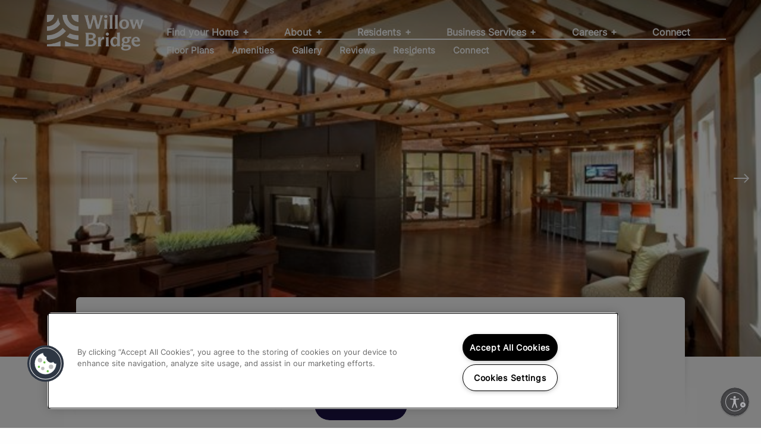

--- FILE ---
content_type: text/html; charset=utf-8
request_url: https://www.willowbridgepc.com/properties/residences-at-slatersville-mill-north-smithfield-ri
body_size: 21470
content:
<!DOCTYPE html>
<!--[if IE 9]> <html class="html-properties-residences-at-slatersville-mill-north-smithfield-ri no-js lt-ie-10 ie9" lang="en"> <![endif]-->
<!--[if gt IE 9]><!-->




<html class='html-properties-residences-at-slatersville-mill-north-smithfield-ri' lang='en'>
<!--<![endif]-->
<head>
<meta charset='utf-8'>
<meta content='IE=edge,chrome=1' http-equiv='X-UA-Compatible'>
<meta content='initial-scale=1' name='viewport'>
<meta content='telephone=no' name='format-detection'>
<title>Willow Bridge - Properties - Residences at Slatersville Mill</title>
<meta name='keywords'>
<meta name='description'>

<!-- one_trust_ready -->



  <!-- OneTrust Cookies Consent Notice start for willowbridgepc.com -->
<script type="text/javascript" src="https://cdn.cookielaw.org/consent/a25bbe35-b5e5-49b6-b4f6-e9dc7e949e92/OtAutoBlock.js" ></script>
<script src="https://cdn.cookielaw.org/scripttemplates/otSDKStub.js"  type="text/javascript" charset="UTF-8" data-domain-script="a25bbe35-b5e5-49b6-b4f6-e9dc7e949e92" ></script>
<script type="text/javascript">
function OptanonWrapper() { }
</script>
<!-- OneTrust Cookies Consent Notice end for willowbridgepc.com -->





<!-- Google Tag Manager -->
<script>(function(w,d,s,l,i){w[l]=w[l]||[];w[l].push(
{'gtm.start': new Date().getTime(),event:'gtm.js'}
);var f=d.getElementsByTagName(s)[0],
j=d.createElement(s),dl=l!='dataLayer'?'&l='+l:'';j.async=true;j.src=
'https://www.googletagmanager.com/gtm.js?id='+i+dl;f.parentNode.insertBefore(j,f);
})(window,document,'script','dataLayer','GTM-PRZK7K9');</script>
<!-- End Google Tag Manager -->



<link rel="stylesheet" media="all" href="https://fonts.googleapis.com/css2?family=Lato:wght@400;700&amp;family=Roboto:wght@300;400;500;700&amp;family=Rock+Salt&amp;display=swap" />
<link href='/uploads/companies/favicons/original/2903/favicon_512_1_.png?1696362820' rel='shortcut icon'>
<link rel="stylesheet" media="screen" href="//cdnjs.cloudflare.com/ajax/libs/foundation/6.3.1/css/foundation-flex.min.css" />
<link rel="stylesheet" media="screen" href="//cdnjs.cloudflare.com/ajax/libs/slick-carousel/1.8.1/slick.min.css" />
<link rel="stylesheet" media="screen" href="//cdnjs.cloudflare.com/ajax/libs/slick-carousel/1.8.1/slick-theme.min.css" />
<link rel="stylesheet" media="screen" href="//cdnjs.cloudflare.com/ajax/libs/magnific-popup.js/1.1.0/magnific-popup.min.css" />
<link rel="stylesheet" media="screen" href="/stylesheets/dzap-common-logos-v2.css" />
<style type="text/css">
@media screen and (max-width:39.97em){.button-group.stacked-for-small.expanded{display:block}.button-group.stacked-for-small.expanded .button{display:block;margin-right:0}.media-object.stack-for-small{flex-wrap:wrap;-ms-flex-wrap:wrap}.media-object.stack-for-small .media-object-section{flex-basis:100%;max-width:100%;padding:0 0 1rem;-ms-flex-preferred-size:100%}.media-object.stack-for-small .media-object-section img{width:100%}.reveal{top:0;left:0;width:100%;max-width:none;height:100%;height:100vh;min-height:100vh;margin-left:0;border:0;border-radius:0}}@media screen and (max-width:63.97em){table.stack tfoot,table.stack thead{display:none}table.stack td,table.stack th,table.stack tr{display:block}table.stack td{border-top:0}.top-bar.stacked-for-medium{flex-wrap:wrap;-ms-flex-wrap:wrap}.top-bar.stacked-for-medium .top-bar-left,.top-bar.stacked-for-medium .top-bar-right{flex:0 0 100%;max-width:100%;-webkit-box-flex:0;-ms-flex:0 0 100%}.show-for-large{display:none!important}}@media screen and (max-width:74.97em){.top-bar.stacked-for-large{flex-wrap:wrap;-ms-flex-wrap:wrap}.top-bar.stacked-for-large .top-bar-left,.top-bar.stacked-for-large .top-bar-right{flex:0 0 100%;max-width:100%;-webkit-box-flex:0;-ms-flex:0 0 100%}}@media screen and (max-width:39.97em){.hide-for-small-only,.show-for-medium{display:none!important}}@media screen and (min-width:40em) and (max-width:63.97em){.hide-for-medium-only{display:none!important}}@media screen and (max-width:39.97em),screen and (min-width:64em){.show-for-medium-only{display:none!important}}@media screen and (min-width:64em) and (max-width:74.97em){.hide-for-large-only{display:none!important}}@media screen and (max-width:63.97em),screen and (min-width:75em){.show-for-large-only{display:none!important}}
</style>

<link href="/themes/lincoln-2021/corp/main/shared/stylesheets/app-57d351a0.min.css" media="screen" rel="stylesheet" />

<script src="/javascripts/fontawesome/5.10.1/js/all.min.js"></script>
<script src="//cdnjs.cloudflare.com/ajax/libs/blazy/1.8.2/blazy.min.js"></script>

<link rel='canonical' href='/properties/residences-at-slatersville-mill-north-smithfield-ri'/>


<!-- ga4_ready -->

<script type="text/javascript">
setTimeout(function(){var a=document.createElement("script");
var b=document.getElementsByTagName("script")[0];
a.src=document.location.protocol+"//script.crazyegg.com/pages/scripts/0052/2490.js?"+Math.floor(new Date().getTime()/3600000);
a.async=true;a.type="text/javascript";b.parentNode.insertBefore(a,b)}, 1);
</script>
<link href="/themes/shared/stylesheets/contact-forms/property-standard-v2/base.css" media="screen, projection" rel="stylesheet" />
<script>
  var cid = 2903;
  var pagename = 'properties-residences-at-slatersville-mill-north-smithfield-ri';
  var propertyId = '17972';
  var propData = {"property":{"id":17972,"name":"Residences at Slatersville Mill","subdomain":"residences-at-slatersville-mill-north-smithfield-ri","address":"10 Railroad St","city":"North Smithfield","state":"RI","zip":"02876","contact_phone":"4017683505","lat":42.0001124,"long":-71.57758799999999}};
  propData.property.primary_image = '/uploads/images/images/original/104137/51e94563c0f24778.jpg?1445275988';
  var isProp = true;
  var showModal = '';
</script>
<!-- /THIRD PARTY INTEGRATION - HEAD -->
<meta name="facebook-domain-verification" content="495396fc2hfyj1qbz5h2rkdgq54140" />

<script id="usntA40start" src="https://a40.usablenet.com/pt/c/lincolnapts/ls-start" color="dark" position="bottom-right" type="text/javascript" async></script>
<style>
 .footer .social {
 display:flex;
flex-wrap:wrap;
width:110px;
margin:0 auto;
}

.footer .social li {
 flex: 0 0 50%;
}

.footer .social a {
margin-right:0;
}

@media screen and (min-width: 64em) {
    .footer-1 .social {
        width: 9rem;
      margin:0;
    }
}

@media screen and (min-width: 80em) {
    .footer-1 .bottom-row {
        margin: 0 5rem;
    }
}
</style>
<!-- /Property 3rd party integration -->

</head>
<body class='body-properties' data-resize='body'>




<!-- Google Tag Manager (noscript) -->
<noscript><iframe src="https://www.googletagmanager.com/ns.html?id=GTM-PRZK7K9"
height="0" width="0" style="display:none;visibility:hidden"></iframe></noscript>
<!-- End Google Tag Manager (noscript) -->




<div class='wrapper wrapper-1'>
<header class='head-wrap' id='header'>




<div class='header header-1'>
<div class='header-top'>
<div class='row align-justify align-middle'>
<div class='column mobile-menu-column shrink hide-for-large-custom'>
<div class='mobile-menu-1'>
<div class='mobile-menu'>
<nav>
<ul class='switch-navigation'>
<li class='show-main-nav'>
<a class='active'>
<i class='far fa-arrow-left'></i>
<span>View Main Navigation</span>
</a>
</li>
<li class='show-prop-nav'>
<a>
<span>View Property Navigation</span>
<i class='far fa-arrow-right'></i>
</a>
</li>
</ul>
<ul class='nav-mobile-list vertical menu accordion-menu' data-accordion-menu=''>
<li class='active has-submenu'>
<a class='accordion-control' href='#'>
<span>Find your Home</span>
</a>
<ul class='menu vertical nested'>
<li>
<a class='target accordion-active-link' href='/communities' title='Communities'>
<span>Communities</span>
</a>
</li>
<li>
<a class='target accordion-active-link' href='/single-family-rentals' title='Single Family Rentals'>
<span>Single Family Rentals</span>
</a>
</li>
</ul>
</li>
<li class='has-submenu'>
<a class='accordion-control' href='#'>
<span>About</span>
</a>
<ul class='menu vertical nested'>
<li>
<a class='target accordion-active-link' href='/about/our-story' title='Our Story'>
<span>Our Story</span>
</a>
</li>
<li>
<a class='target accordion-active-link' href='/about/the-willow-bridge-promise' title='The Willow Bridge Promise'>
<span>The Willow Bridge Promise</span>
</a>
</li>
<li>
<a class='target accordion-active-link' href='/about/award-winning' title='Award Winning'>
<span>Award Winning</span>
</a>
</li>
<li>
<a class='target accordion-active-link' href='/about/leadership' title='Leadership'>
<span>Leadership</span>
</a>
</li>
<li>
<a class='target accordion-active-link' href='/about/news' title='News'>
<span>News</span>
</a>
</li>
<li>
<a class='target accordion-active-link' href='/about/media' title='Media'>
<span>Media</span>
</a>
</li>
</ul>
</li>
<li class='has-submenu'>
<a class='accordion-control' href='#'>
<span>Residents</span>
</a>
<ul class='menu vertical nested'>
<li>
<a class='target accordion-active-link' href='/residents' title='Residents'>
<span>Residents</span>
</a>
</li>
<li>
<a class='target accordion-active-link' href='/avoid-scams' title='Avoiding Scams'>
<span>Avoiding Scams</span>
</a>
</li>
</ul>
</li>
<li class='has-submenu'>
<a class='accordion-control' href='#'>
<span>Business Services</span>
</a>
<ul class='menu vertical nested'>
<li>
<a class='target accordion-active-link' href='/business-services' title='Property Management Services'>
<span>Property Management Services</span>
</a>
</li>
<li>
<a class='target accordion-active-link' href='/business-services/investment-services' title='Investment, Development, and Construction'>
<span>Investment, Development, and Construction</span>
</a>
</li>
</ul>
</li>
<li class='has-submenu'>
<a class='accordion-control' href='#'>
<span>Careers</span>
</a>
<ul class='menu vertical nested'>
<li>
<a class='target accordion-active-link' href='/careers' title='Careers'>
<span>Careers</span>
</a>
</li>
<li>
<a class='target accordion-active-link' href='https://careers.willowbridgepc.com' title='Open Positions'>
<span>Open Positions</span>
</a>
</li>
</ul>
</li>
<li>
<a class='target non-accordion' href='/contact' title='Connect'>
<span>Connect</span>
</a>
</li>

</ul>
<ul class='prop-nav-mobile-list sps-prop-nav'>
<li id='floorplansNav'><a href='#floorplans' title='Floor Plans'>
<span>Floor Plans</span>
</a></li><li id='amenitiesNav'><a href='#amenities' title='Amenities'>
<span>Amenities</span>
</a></li><li id='galleryNav'><a href='#gallery' title='Gallery'>
<span>Gallery</span>
</a></li><li id='reviewsNav'><a href='#reviews' title='Reviews'>
<span>Reviews</span>
</a></li><li id='residentsNav'><a href='#residents' title='Residents'>
<span>Residents</span>
</a></li><li id='contactNav'><a href='#contact' title='Connect'>
<span>Connect</span>
</a></li>
</ul>
</nav>
<ul class='nav-cat'>
<li>
I am Seeking...
</li>
</ul>
<ul class='mobile-bottom-links'>
<li>
<a class='mobile-seeking-links' href='/communities' title='To Rent an Apartment'>
To Rent an Apartment
</a>
</li>
<li>
<a class='mobile-seeking-links' href='/careers' title='To Find a Career'>
To Find a Career
</a>
</li>
<li>
<a class='mobile-seeking-links' href='/business-services' title='To Find a Property Manager'>
To Find a Property Manager
</a>
</li>
</ul>
</div>
<div class='mobile-toggle-contain'>
<a class='mobile-toggle' href='#' title='Open Menu'>
<span></span>
</a>
</div>
</div>
</div>
<div class='column logo-column'>
<a class='logo' href='/home' title='Home'>
<img alt='Willow Bridge' src='/themes/lincoln-2021/corp/main/shared/images/header_logo_w.png'>
<!-- - if @pagename == 'resident-portal' -->
<!-- %img{ src: "https://www.lincolnapts.com/uploads/companies/logos/639x639G/2903/header_logo_w.png?1696362819", alt: @company.name } -->
<!-- - elsif @company.logo? && @company.logo_file_name.present? -->
<!-- %img{ src: @global_vars.loading_icon, 'data-src': @company.logo.url_by_size(@global_vars.image_sizes[:sml]), alt: @company.name } -->
<!-- - else -->
<!-- %img{ src: @global_vars.loading_icon, 'data-src': image_path('logo.png'), alt: 'Logo' } -->
</a>

</div>
<div class='column access-link-column shrink hide-for-large-custom'>
</div>
<div class='column small-12 hide-for-large-custom'>
<ul class='prop-links'><div class='utility-buttons'>
<a class='btn btn-color-primary contact-it' href='#contact' title='Contact Us'>
<i class='far fa-mobile-alt'></i>
Contact
</a>
<a class='btn btn-color-primary apply-it' href='https://slatersvillemill.securecafe.com/onlineleasing/residences-at-slatersville-mill/register.aspx' target='_blank' title='Apply Now'>
<i class='far fa-pencil'></i>
Apply
</a>
<a class='cta' href='https://www.slatersvillemill.com/' target='_blank' title='Visit Website'>
<i class='fal fa-external-link'></i>
<span>Visit Website</span>
</a>
<a class='btn btn-color-primary map-it' href='http://maps.google.com/maps?q=Residences+at+Slatersville+Mill,10+Railroad+St,+North+Smithfield,+RI+02876' target='_blank' title='Map It!'>
<i class='far fa-map-marker-alt'></i>
Map It
</a>
<a class='btn' href='https://slatersvillemill.securecafe.com/onlineleasing/residences-at-slatersville-mill/scheduletour.aspx
' target='_blank' title='Schedule a Tour'>
<i class='far fa-external-link'></i>
<span>Schedule a Tour</span>
</a>
</div>
</ul>
</div>
<div class='column nav-column show-for-large-custom relative'>
<nav>
<ul class='header-nav'>
<!-- / this makes find your home active when on landing pages or microsites -->
<li class='active'>
<a data-nav='findYourHome-nav' id='topNav_findYourHome' title='Find your Home'>Find your Home <span class="dropdown"></span></a>
</li>
<!-- / this makes find your home active when on landing pages or microsites -->
<li>
<a data-nav='about-nav' id='topNav_about' title='About'>About <span class="dropdown"></span></a>
</li>
<!-- / this makes find your home active when on landing pages or microsites -->
<li>
<a data-nav='residents-nav' id='topNav_residents' title='Residents'>Residents <span class="dropdown"></span></a>
</li>
<!-- / this makes find your home active when on landing pages or microsites -->
<li>
<a data-nav='businessServices-nav' id='topNav_businessServices' title='Business Services'>Business Services <span class="dropdown"></span></a>
</li>
<!-- / this makes find your home active when on landing pages or microsites -->
<li>
<a data-nav='careers-nav' id='topNav_careers' title='Careers'>Careers <span class="dropdown"></span></a>
</li>
<!-- / this makes find your home active when on landing pages or microsites -->
<li>
<a data-nav='connect-nav' href='/contact' id='topNav_connect' title='Connect'>Connect </a>
</li>
</ul>
</nav>
<ul class='prop-nav sps-prop-nav'>
<li id='floorplansNav'><a href='#floorplans' title='Floor Plans'>
<span>Floor Plans</span>
</a></li><li id='amenitiesNav'><a href='#amenities' title='Amenities'>
<span>Amenities</span>
</a></li><li id='galleryNav'><a href='#gallery' title='Gallery'>
<span>Gallery</span>
</a></li><li id='reviewsNav'><a href='#reviews' title='Reviews'>
<span>Reviews</span>
</a></li><li id='residentsNav'><a href='#residents' title='Residents'>
<span>Residents</span>
</a></li><li id='contactNav'><a href='#contact' title='Connect'>
<span>Connect</span>
</a></li>
</ul>

<ul class='prop-links'><div class='utility-buttons'>
<a class='btn btn-color-primary contact-it' href='#contact' title='Contact Us'>
<i class='far fa-mobile-alt'></i>
Contact
</a>
<a class='btn btn-color-primary apply-it' href='https://slatersvillemill.securecafe.com/onlineleasing/residences-at-slatersville-mill/register.aspx' target='_blank' title='Apply Now'>
<i class='far fa-pencil'></i>
Apply
</a>
<a class='cta' href='https://www.slatersvillemill.com/' target='_blank' title='Visit Website'>
<i class='fal fa-external-link'></i>
<span>Visit Website</span>
</a>
<a class='btn btn-color-primary map-it' href='http://maps.google.com/maps?q=Residences+at+Slatersville+Mill,10+Railroad+St,+North+Smithfield,+RI+02876' target='_blank' title='Map It!'>
<i class='far fa-map-marker-alt'></i>
Map It
</a>
<a class='btn' href='https://slatersvillemill.securecafe.com/onlineleasing/residences-at-slatersville-mill/scheduletour.aspx
' target='_blank' title='Schedule a Tour'>
<i class='far fa-external-link'></i>
<span>Schedule a Tour</span>
</a>
</div>
</ul>
</div>
</div>
</div>
<div class='header-bottom show-for-large-custom'>
<div class='main-row' id='findYourHome-nav'>
<div class='row'>
<div class='column large-expand bottom-nav-column'>
<div class='nav-cat company-name'>
Willow Bridge Property Company
</div>
<nav>
<div class='row'>
<div class='column large-4 nav-item'>
<a href='/communities' title='Communities'>
<div class='row collapse'>
<div class='column'>
<div class='sub-nav-title'>Communities</div>
<div class='sub-nav-desc'><p>Choose a location and let us help you settle into your ideal home.</p>
</div>
</div>
</div>
</a>
</div>
<div class='column large-4 nav-item'>
<a href='/single-family-rentals' title='Single Family Rentals'>
<div class='row collapse'>
<div class='column'>
<div class='sub-nav-title'>Single Family Rentals</div>
<div class='sub-nav-desc'><p>Rooted in a home and cared for by a community</p>
</div>
</div>
</div>
</a>
</div>
</div>
</nav>
</div>
<div class='column shrink'>
<div class='nav-cat'>
I am seeking...
</div>
<ul class='right-side-links'>
<li>
<a class='seeking-links link-arrow' href='/communities' title='To Rent an Apartment'>
To Rent an Apartment
<i class='fas fa-arrow-right'></i>
</a>
</li>
<li>
<a class='seeking-links link-arrow' href='/careers' title='To Find a Career'>
To Find a Career
<i class='fas fa-arrow-right'></i>
</a>
</li>
<li>
<a class='seeking-links link-arrow' href='/business-services' title='To Find a Property Manager'>
To Find a Property Manager
<i class='fas fa-arrow-right'></i>
</a>
</li>
</ul>
</div>
</div>
</div>
<div class='main-row' id='about-nav'>
<div class='row'>
<div class='column large-expand bottom-nav-column'>
<div class='nav-cat company-name'>
Willow Bridge Property Company
</div>
<nav>
<div class='row'>
<div class='column large-4 nav-item'>
<a href='/about/our-story' title='Our Story'>
<div class='row collapse'>
<div class='column'>
<div class='sub-nav-title'>Our Story</div>
<div class='sub-nav-desc'><p>Learn about the history of Willow Bridge</p>
</div>
</div>
</div>
</a>
</div>
<div class='column large-4 nav-item'>
<a href='/about/the-willow-bridge-promise' title='The Willow Bridge Promise'>
<div class='row collapse'>
<div class='column'>
<div class='sub-nav-title'>The Willow Bridge Promise</div>
<div class='sub-nav-desc'><p>Who we are, how we elevate ourselves &amp; others</p>
</div>
</div>
</div>
</a>
</div>
<div class='column large-4 nav-item'>
<a href='/about/award-winning' title='Award Winning'>
<div class='row collapse'>
<div class='column'>
<div class='sub-nav-title'>Award Winning</div>
<div class='sub-nav-desc'><p>See how we stand apart and awards we win</p>
</div>
</div>
</div>
</a>
</div>
<div class='column large-4 nav-item'>
<a href='/about/leadership' title='Leadership'>
<div class='row collapse'>
<div class='column'>
<div class='sub-nav-title'>Leadership</div>
<div class='sub-nav-desc'><p>Our executive, corporate, regional, development, acquisitions, and capital markets leadership.&nbsp;</p>
</div>
</div>
</div>
</a>
</div>
<div class='column large-4 nav-item'>
<a href='/about/news' title='News'>
<div class='row collapse'>
<div class='column'>
<div class='sub-nav-title'>News</div>
<div class='sub-nav-desc'><p>Current events and Willow Bridge in the news</p>
</div>
</div>
</div>
</a>
</div>
<div class='column large-4 nav-item'>
<a href='/about/media' title='Media'>
<div class='row collapse'>
<div class='column'>
<div class='sub-nav-title'>Media</div>
<div class='sub-nav-desc'><p>See Willow Bridge in action through video &amp; posts</p>
</div>
</div>
</div>
</a>
</div>
</div>
</nav>
</div>
<div class='column shrink'>
<div class='nav-cat'>
I am seeking...
</div>
<ul class='right-side-links'>
<li>
<a class='seeking-links link-arrow' href='/communities' title='To Rent an Apartment'>
To Rent an Apartment
<i class='fas fa-arrow-right'></i>
</a>
</li>
<li>
<a class='seeking-links link-arrow' href='/careers' title='To Find a Career'>
To Find a Career
<i class='fas fa-arrow-right'></i>
</a>
</li>
<li>
<a class='seeking-links link-arrow' href='/business-services' title='To Find a Property Manager'>
To Find a Property Manager
<i class='fas fa-arrow-right'></i>
</a>
</li>
</ul>
</div>
</div>
</div>
<div class='main-row' id='residents-nav'>
<div class='row'>
<div class='column large-expand bottom-nav-column'>
<div class='nav-cat company-name'>
Willow Bridge Property Company
</div>
<nav>
<div class='row'>
<div class='column large-4 nav-item'>
<a href='/residents' title='Residents'>
<div class='row collapse'>
<div class='column'>
<div class='sub-nav-title'>Residents</div>
<div class='sub-nav-desc'><p>View our service values and resident services.</p>
</div>
</div>
</div>
</a>
</div>
<div class='column large-4 nav-item'>
<a href='/avoid-scams' title='Avoiding Scams'>
<div class='row collapse'>
<div class='column'>
<div class='sub-nav-title'>Avoiding Scams</div>
<div class='sub-nav-desc'><p>Learn how to avoid rental scams</p>
</div>
</div>
</div>
</a>
</div>
</div>
</nav>
</div>
<div class='column shrink'>
<div class='nav-cat'>
I am seeking...
</div>
<ul class='right-side-links'>
<li>
<a class='seeking-links link-arrow' href='/communities' title='To Rent an Apartment'>
To Rent an Apartment
<i class='fas fa-arrow-right'></i>
</a>
</li>
<li>
<a class='seeking-links link-arrow' href='/careers' title='To Find a Career'>
To Find a Career
<i class='fas fa-arrow-right'></i>
</a>
</li>
<li>
<a class='seeking-links link-arrow' href='/business-services' title='To Find a Property Manager'>
To Find a Property Manager
<i class='fas fa-arrow-right'></i>
</a>
</li>
</ul>
</div>
</div>
</div>
<div class='main-row' id='businessServices-nav'>
<div class='row'>
<div class='column large-expand bottom-nav-column'>
<div class='nav-cat company-name'>
Willow Bridge Property Company
</div>
<nav>
<div class='row'>
<div class='column large-4 nav-item'>
<a href='/business-services' title='Property Management Services'>
<div class='row collapse'>
<div class='column'>
<div class='sub-nav-title'>Property Management Services</div>
<div class='sub-nav-desc'><p>Explore our property management services designed for your success</p>
</div>
</div>
</div>
</a>
</div>
<div class='column large-4 nav-item'>
<a href='/business-services/investment-services' title='Investment, Development, and Construction'>
<div class='row collapse'>
<div class='column'>
<div class='sub-nav-title'>Investment, Development, and Construction</div>
<div class='sub-nav-desc'><p>Learn about our Investment, Development and Construction Services&nbsp;</p>
</div>
</div>
</div>
</a>
</div>
</div>
</nav>
</div>
<div class='column shrink'>
<div class='nav-cat'>
I am seeking...
</div>
<ul class='right-side-links'>
<li>
<a class='seeking-links link-arrow' href='/communities' title='To Rent an Apartment'>
To Rent an Apartment
<i class='fas fa-arrow-right'></i>
</a>
</li>
<li>
<a class='seeking-links link-arrow' href='/careers' title='To Find a Career'>
To Find a Career
<i class='fas fa-arrow-right'></i>
</a>
</li>
<li>
<a class='seeking-links link-arrow' href='/business-services' title='To Find a Property Manager'>
To Find a Property Manager
<i class='fas fa-arrow-right'></i>
</a>
</li>
</ul>
</div>
</div>
</div>
<div class='main-row' id='careers-nav'>
<div class='row'>
<div class='column large-expand bottom-nav-column'>
<div class='nav-cat company-name'>
Willow Bridge Property Company
</div>
<nav>
<div class='row'>
<div class='column large-4 nav-item'>
<a href='/careers' title='Careers'>
<div class='row collapse'>
<div class='column'>
<div class='sub-nav-title'>Careers</div>
<div class='sub-nav-desc'><p>Learn more about Team Willow Bridge!&nbsp;</p>
</div>
</div>
</div>
</a>
</div>
<div class='column large-4 nav-item'>
<a href='https://careers.willowbridgepc.com' title='Open Positions'>
<div class='row collapse'>
<div class='column'>
<div class='sub-nav-title'>Open Positions</div>
<div class='sub-nav-desc'><p>View new opportunities and open positions at Willow Bridge.</p>
</div>
</div>
</div>
</a>
</div>
</div>
</nav>
</div>
<div class='column shrink'>
<div class='nav-cat'>
I am seeking...
</div>
<ul class='right-side-links'>
<li>
<a class='seeking-links link-arrow' href='/communities' title='To Rent an Apartment'>
To Rent an Apartment
<i class='fas fa-arrow-right'></i>
</a>
</li>
<li>
<a class='seeking-links link-arrow' href='/careers' title='To Find a Career'>
To Find a Career
<i class='fas fa-arrow-right'></i>
</a>
</li>
<li>
<a class='seeking-links link-arrow' href='/business-services' title='To Find a Property Manager'>
To Find a Property Manager
<i class='fas fa-arrow-right'></i>
</a>
</li>
</ul>
</div>
</div>
</div>
</div>
</div>


</header>
<div class='content-wrap' id='wrapper'>


<main role='main'>
<section class='block-area' data-path='/' id='top'>
<section class='top row header-offset collapse'>
<div class='columns small-12 prop-carousel-column'>
<div class='prop-carousel'><div class='carousel-slide'>
<div class='carousel-slide-img bg-img' data-equalizer-watch='prop-top' data-src='/uploads/images/images/1336x1336G/620435/51e9457b20844376.jpg?1607966515'></div>
</div><div class='carousel-slide'>
<div class='carousel-slide-img bg-img' data-equalizer-watch='prop-top' data-src='/uploads/images/images/1336x1336G/620438/51e94563c0f24778.jpg?1607966518'></div>
</div><div class='carousel-slide'>
<div class='carousel-slide-img bg-img' data-equalizer-watch='prop-top' data-src='/uploads/images/images/1336x1336G/620441/51e94662e1263805.jpg?1607966520'></div>
</div></div>
</div>
<div class='columns small-12 prop-top-text'>
<div class='prop-top-text-inner text-center'>
<h2 class='prop-top-name'>Residences at Slatersville Mill</h2>
<p class='prop-top-address'>
<a href='https://www.google.com/maps/dir/?api=1&amp;destination=Residences+at+Slatersville+Mill,10+Railroad+St,+North+Smithfield,+RI+02876' target='_blank' title='Address Link'>
10 Railroad St North Smithfield, 
RI 02876
</a>
</p>
<p class='prop-top-phone'>
<a class='show-for-touch phone-number' href='tel:4017683505' title='Phone Number'>
(401) 768-3505
</a>
</p>
<ul class='prop-social'>
<li>
<a class='prop-social-link' href='https://web.facebook.com/TheResidencesatSlatersvilleMill' target='_blank' title='Facebook'>
<i class='fab fa-facebook-f'></i>
</a>
</li>
<li>
<a class='prop-social-link' href='https://twitter.com/SlatersvilleMil' target='_blank' title='Twitter'>
<i class='fab fa-twitter'></i>
</a>
</li>
<li>
<a class='prop-social-link' href='https://plus.google.com/101689786428247702601/about' target='_blank' title='Google Plus'>
<i class='fab fa-google'></i>
</a>
</li>
</ul>
<div class='utility-buttons'>
<a class='btn btn-color-primary contact-it' href='#contact' title='Contact Us'>
<i class='far fa-mobile-alt'></i>
Contact
</a>
<a class='btn btn-color-primary apply-it' href='https://slatersvillemill.securecafe.com/onlineleasing/residences-at-slatersville-mill/register.aspx' target='_blank' title='Apply Now'>
<i class='far fa-pencil'></i>
Apply
</a>
<a class='cta' href='https://www.slatersvillemill.com/' target='_blank' title='Visit Website'>
<i class='fal fa-external-link'></i>
<span>Visit Website</span>
</a>
<a class='btn btn-color-primary map-it' href='http://maps.google.com/maps?q=Residences+at+Slatersville+Mill,10+Railroad+St,+North+Smithfield,+RI+02876' target='_blank' title='Map It!'>
<i class='far fa-map-marker-alt'></i>
Map It
</a>
<a class='btn' href='https://slatersvillemill.securecafe.com/onlineleasing/residences-at-slatersville-mill/scheduletour.aspx
' target='_blank' title='Schedule a Tour'>
<i class='far fa-external-link'></i>
<span>Schedule a Tour</span>
</a>
</div>

</div>
</div>
</section>

</section>
<section class='block-area' data-path='/' id='home'>
<section class='home relative'>
<div class='row collapse align-center'>
<div class='column small-12 large-5 beta large-order-2'>
<div class='row collapse'>
<div class='column small-12 large-10'>
<div class='row align-middle bg-img home-bg-img relative' data-src='/uploads/images/images/1023x1023G/620431/51e945c02abd3376.jpg?1607966511'>
<div class='column small-12 home-image-info text-center'>
<h3 class='info-header'>
Layout Options:
</h3>
<p class='info-copy floorplans-info'>
1, 2, 3 bedroom(s)
</p>
<span class='yellow-dividing-line'></span>
<h3 class='info-header'>
Number of Units:
</h3>
<p class='info-copy units-info'>
224
</p>
<span class='yellow-dividing-line'></span>
</div>
</div>
</div>
</div>
</div>
<div class='column small-12 large-7 home-content alpha large-order-1'>
<div class='row collapse align-center'>
<div class='column small-11 large-9'>
<div class='content read-more-container'><h1>Slaterville Apartments</h1>

<p>Residences at Slatersville Mill is the proud recipient of the Best New Loft Apartment Community in the United States Award by the National Association of Home Builders. The award was presented for to honor the modern high-end lofts and flats of the community. Situated in a prestigious historical building, Residences at Slatersville Mill ensures that residents experience life in master-planned layouts and hand-selected designer finishes. Enjoy the view from expansive windows and the large space created by dramatic high ceilings. Appreciate the style of the exposed brick and original rough-hewn beams and so much more when the professional management at Slatersville Mill welcomes you home. Contact us today.</p>
</div>
</div>
</div>
</div>
</div>
</section>

</section>
<section class='block-area' id='floorplans'>
<section class='floorplans'>
<div class='row collapse align-center floorplan-tagline-container relative'>
<div class='columns small-10'>
<div class='row collapse align-middle align-center'>
<div class='column small-12 large-6 text-center large-text-right'>
<p class='section-title'>
Browse Floor Plans
</p>
</div>
<div class='column small-12 medium-7 large-5 large-offset-1 text-center large-text-left'>
<p class='floorplan-tagline-info'>View and select floor plans using the browser below to find the perfect fit for you. Contact us or check availability for more information</p>
</div>
</div>
</div>
</div>
<div class='row collapse microsite-floorplans-module align-right'>
<div class='column small-12 large-4 microsite-floorplan-tabs-container'>
<div class='row collapse align-center'>
<div class='column small-11 large-8 text-center large-text-left'>
<p class='floorplan-layout-text relative'>
Select a Layout Below:
</p>
<ul class='tabs vertical' data-tabs='' id='floorplan-tabs'>
<li class='is-active tabs-title'>
<a aria-selected='true' href='#floorplans-panel-1' title='One Bedroom'>
One Bedroom
<span class='yellow-underline'></span>
</a>
</li>
<li class='tabs-title'>
<a href='#floorplans-panel-2' title='Two Bedroom'>
Two Bedroom
<span class='yellow-underline'></span>
</a>
</li>
<li class='tabs-title'>
<a href='#floorplans-panel-3' title='Three Bedroom'>
Three Bedroom
<span class='yellow-underline'></span>
</a>
</li>
</ul>
</div>
</div>
</div>
<div class='column tabs-content floorplans-content small-12 medium-11 large-8' data-tabs-content='floorplan-tabs'>
<div class='floorplans-panel is-active relative tabs-panel' id='floorplans-panel-1'>
<div class='floorplans-carousel'>
<div class='floorplan-slide carousel-slide'>
<div class='floorplan'>
<div class='floorplan-info text-center'>
<div class='floorplan-img text-center'>
<a class='image-popup show-for-medium' href='/uploads/floorplans/images/1336x1336G/107401/59a5917d0a156883.jpg?1639759722' title='Largest 1 Bedroom - 1 Bathroom'>
<img alt='Largest 1 Bedroom - 1 Bathroom' class='bg-img' data-src='/uploads/floorplans/images/639x639G/107401/59a5917d0a156883.jpg?1639759722'>
</a>
<img alt='Largest 1 Bedroom - 1 Bathroom' class='bg-img hide-for-medium' data-src='/uploads/floorplans/images/639x639G/107401/59a5917d0a156883.jpg?1639759722'>
</div>
<h2 class='title'>Largest 1 Bedroom - 1 Bathroom</h2>
<div class='floorplan-info-dimensions'>
<span class='plan-beds'>1 Bed</span>
<span class='plan-bath'>1 Bath</span>
<span class='plan-sqft'>1201 sq. ft.</span>
<div class='plan-price'>Call for Pricing</div>
</div>
<div class='floorplan-buttons'>
<a class='cta' href='https://slatersvillemill.securecafe.com/onlineleasing/residences-at-slatersville-mill/floorplans.aspx' target='_blank' title='Check Availability'>
<span>Check Availability</span>
</a>
</div>
</div>
</div>
</div>
<div class='floorplan-slide carousel-slide'>
<div class='floorplan'>
<div class='floorplan-info text-center'>
<div class='floorplan-img text-center'>
<a class='image-popup show-for-medium' href='/uploads/floorplans/images/1336x1336G/107402/51e941cc7880d797.jpg?1639760260' title='The Narragansett'>
<img alt='The Narragansett' class='bg-img' data-src='/uploads/floorplans/images/639x639G/107402/51e941cc7880d797.jpg?1639760260'>
</a>
<img alt='The Narragansett' class='bg-img hide-for-medium' data-src='/uploads/floorplans/images/639x639G/107402/51e941cc7880d797.jpg?1639760260'>
</div>
<h2 class='title'>The Narragansett</h2>
<div class='floorplan-info-dimensions'>
<span class='plan-beds'>1 Bed</span>
<span class='plan-bath'>1 Bath</span>
<span class='plan-sqft'>682 sq. ft.</span>
<div class='plan-price'>Starting At $1,965</div>
</div>
<div class='floorplan-buttons'>
<a class='cta' href='https://slatersvillemill.securecafe.com/onlineleasing/residences-at-slatersville-mill/floorplans.aspx' target='_blank' title='Check Availability'>
<span>Check Availability</span>
</a>
</div>
</div>
</div>
</div>
<div class='floorplan-slide carousel-slide'>
<div class='floorplan'>
<div class='floorplan-info text-center'>
<div class='floorplan-img text-center'>
<a class='image-popup show-for-medium' href='/uploads/floorplans/images/1336x1336G/107403/51e941692ef71441.jpg?1639760542' title='The Horseneck'>
<img alt='The Horseneck' class='bg-img' data-src='/uploads/floorplans/images/639x639G/107403/51e941692ef71441.jpg?1639760542'>
</a>
<img alt='The Horseneck' class='bg-img hide-for-medium' data-src='/uploads/floorplans/images/639x639G/107403/51e941692ef71441.jpg?1639760542'>
</div>
<h2 class='title'>The Horseneck</h2>
<div class='floorplan-info-dimensions'>
<span class='plan-beds'>1 Bed</span>
<span class='plan-bath'>1 Bath</span>
<span class='plan-sqft'>685 sq. ft.</span>
<div class='plan-price'>Starting At $1,999</div>
</div>
<div class='floorplan-buttons'>
<a class='cta' href='https://slatersvillemill.securecafe.com/onlineleasing/residences-at-slatersville-mill/floorplans.aspx' target='_blank' title='Check Availability'>
<span>Check Availability</span>
</a>
</div>
</div>
</div>
</div>
<div class='floorplan-slide carousel-slide'>
<div class='floorplan'>
<div class='floorplan-info text-center'>
<div class='floorplan-img text-center'>
<a class='image-popup show-for-medium' href='/uploads/floorplans/images/1336x1336G/107404/51e941ef0be3b758.jpg?1639760628' title='The Easton'>
<img alt='The Easton' class='bg-img' data-src='/uploads/floorplans/images/639x639G/107404/51e941ef0be3b758.jpg?1639760628'>
</a>
<img alt='The Easton' class='bg-img hide-for-medium' data-src='/uploads/floorplans/images/639x639G/107404/51e941ef0be3b758.jpg?1639760628'>
</div>
<h2 class='title'>The Easton</h2>
<div class='floorplan-info-dimensions'>
<span class='plan-beds'>1 Bed</span>
<span class='plan-bath'>1 Bath</span>
<span class='plan-sqft'>751 sq. ft.</span>
<div class='plan-price'>Starting At $2,150</div>
</div>
<div class='floorplan-buttons'>
<a class='cta' href='https://slatersvillemill.securecafe.com/onlineleasing/residences-at-slatersville-mill/floorplans.aspx' target='_blank' title='Check Availability'>
<span>Check Availability</span>
</a>
</div>
</div>
</div>
</div>
<div class='floorplan-slide carousel-slide'>
<div class='floorplan'>
<div class='floorplan-info text-center'>
<h2 class='title'>1 Bedroom - 1 Bath Flat</h2>
<div class='floorplan-info-dimensions'>
<span class='plan-beds'>1 Bed</span>
<span class='plan-bath'>1 Bath</span>
<span class='plan-sqft'>752 sq. ft.</span>
<div class='plan-price'>Starting At $1,975</div>
</div>
<div class='floorplan-buttons'>
<a class='cta' href='https://slatersvillemill.securecafe.com/onlineleasing/residences-at-slatersville-mill/floorplans.aspx' target='_blank' title='Check Availability'>
<span>Check Availability</span>
</a>
</div>
</div>
</div>
</div>
<div class='floorplan-slide carousel-slide'>
<div class='floorplan'>
<div class='floorplan-info text-center'>
<div class='floorplan-img text-center'>
<a class='image-popup show-for-medium' href='/uploads/floorplans/images/1336x1336G/107405/59a59146c9120811.jpg?1639760685' title='Large 1 Bedroom - 1 Bathroom'>
<img alt='Large 1 Bedroom - 1 Bathroom' class='bg-img' data-src='/uploads/floorplans/images/639x639G/107405/59a59146c9120811.jpg?1639760685'>
</a>
<img alt='Large 1 Bedroom - 1 Bathroom' class='bg-img hide-for-medium' data-src='/uploads/floorplans/images/639x639G/107405/59a59146c9120811.jpg?1639760685'>
</div>
<h2 class='title'>Large 1 Bedroom - 1 Bathroom</h2>
<div class='floorplan-info-dimensions'>
<span class='plan-beds'>1 Bed</span>
<span class='plan-bath'>1 Bath</span>
<span class='plan-sqft'>842 sq. ft.</span>
<div class='plan-price'>Starting At $2,175</div>
</div>
<div class='floorplan-buttons'>
<a class='cta' href='https://slatersvillemill.securecafe.com/onlineleasing/residences-at-slatersville-mill/floorplans.aspx' target='_blank' title='Check Availability'>
<span>Check Availability</span>
</a>
</div>
</div>
</div>
</div>
<div class='floorplan-slide carousel-slide'>
<div class='floorplan'>
<div class='floorplan-info text-center'>
<div class='floorplan-img text-center'>
<a class='image-popup show-for-medium' href='/uploads/floorplans/images/1336x1336G/107406/51e94191b90ac465.jpg?1639760939' title='The Wickford'>
<img alt='The Wickford' class='bg-img' data-src='/uploads/floorplans/images/639x639G/107406/51e94191b90ac465.jpg?1639760939'>
</a>
<img alt='The Wickford' class='bg-img hide-for-medium' data-src='/uploads/floorplans/images/639x639G/107406/51e94191b90ac465.jpg?1639760939'>
</div>
<h2 class='title'>The Wickford</h2>
<div class='floorplan-info-dimensions'>
<span class='plan-beds'>1 Bed</span>
<span class='plan-bath'>1 Bath</span>
<span class='plan-sqft'>859 sq. ft.</span>
<div class='plan-price'>Starting At $2,050</div>
</div>
<div class='floorplan-buttons'>
<a class='cta' href='https://slatersvillemill.securecafe.com/onlineleasing/residences-at-slatersville-mill/floorplans.aspx' target='_blank' title='Check Availability'>
<span>Check Availability</span>
</a>
</div>
</div>
</div>
</div>
</div>
<div class='slick-dots-shadow show-for-medium'></div>
<div class='fp-current-count'></div>
<div class='fp-carousel-count'></div>
</div>
<div class='tabs-panel floorplans-panel relative' id='floorplans-panel-2'>
<div class='floorplans-carousel'>
<div class='floorplan-slide carousel-slide'>
<div class='floorplan'>
<div class='floorplan-info text-center'>
<div class='floorplan-img text-center'>
<a class='image-popup show-for-medium' href='/uploads/floorplans/images/1336x1336G/107407/59a591a4ada2b598.jpg?1639761106' title='2 Bedroom - 1 Bathroom'>
<img alt='2 Bedroom - 1 Bathroom' class='bg-img' data-src='/uploads/floorplans/images/639x639G/107407/59a591a4ada2b598.jpg?1639761106'>
</a>
<img alt='2 Bedroom - 1 Bathroom' class='bg-img hide-for-medium' data-src='/uploads/floorplans/images/639x639G/107407/59a591a4ada2b598.jpg?1639761106'>
</div>
<h2 class='title'>2 Bedroom - 1 Bathroom</h2>
<div class='floorplan-info-dimensions'>
<span class='plan-beds'>2 Bed</span>
<span class='plan-bath'>1 Bath</span>
<span class='plan-sqft'>1139 - 1217 sq. ft.</span>
<div class='plan-price'>Starting At $2,495</div>
</div>
<div class='floorplan-buttons'>
<a class='cta' href='https://slatersvillemill.securecafe.com/onlineleasing/residences-at-slatersville-mill/floorplans.aspx' target='_blank' title='Check Availability'>
<span>Check Availability</span>
</a>
</div>
</div>
</div>
</div>
<div class='floorplan-slide carousel-slide'>
<div class='floorplan'>
<div class='floorplan-info text-center'>
<div class='floorplan-img text-center'>
<a class='image-popup show-for-medium' href='/uploads/floorplans/images/1336x1336G/107408/51e9420cd49cc738.jpg?1639761178' title='The Bailey'>
<img alt='The Bailey' class='bg-img' data-src='/uploads/floorplans/images/639x639G/107408/51e9420cd49cc738.jpg?1639761178'>
</a>
<img alt='The Bailey' class='bg-img hide-for-medium' data-src='/uploads/floorplans/images/639x639G/107408/51e9420cd49cc738.jpg?1639761178'>
</div>
<h2 class='title'>The Bailey</h2>
<div class='floorplan-info-dimensions'>
<span class='plan-beds'>2 Bed</span>
<span class='plan-bath'>1 Bath</span>
<span class='plan-sqft'>909 sq. ft.</span>
<div class='plan-price'>Call for Pricing</div>
</div>
<div class='floorplan-buttons'>
<a class='cta' href='https://slatersvillemill.securecafe.com/onlineleasing/residences-at-slatersville-mill/floorplans.aspx' target='_blank' title='Check Availability'>
<span>Check Availability</span>
</a>
</div>
</div>
</div>
</div>
<div class='floorplan-slide carousel-slide'>
<div class='floorplan'>
<div class='floorplan-info text-center'>
<div class='floorplan-img text-center'>
<a class='image-popup show-for-medium' href='/uploads/floorplans/images/1336x1336G/107409/51e9427d808aa897.jpg?1639761269' title='The Wakefield'>
<img alt='The Wakefield' class='bg-img' data-src='/uploads/floorplans/images/639x639G/107409/51e9427d808aa897.jpg?1639761269'>
</a>
<img alt='The Wakefield' class='bg-img hide-for-medium' data-src='/uploads/floorplans/images/639x639G/107409/51e9427d808aa897.jpg?1639761269'>
</div>
<h2 class='title'>The Wakefield</h2>
<div class='floorplan-info-dimensions'>
<span class='plan-beds'>2 Bed</span>
<span class='plan-bath'>2 Bath</span>
<span class='plan-sqft'>1023 sq. ft.</span>
<div class='plan-price'>Starting At $2,370</div>
</div>
<div class='floorplan-buttons'>
<a class='cta' href='https://slatersvillemill.securecafe.com/onlineleasing/residences-at-slatersville-mill/floorplans.aspx' target='_blank' title='Check Availability'>
<span>Check Availability</span>
</a>
</div>
</div>
</div>
</div>
<div class='floorplan-slide carousel-slide'>
<div class='floorplan'>
<div class='floorplan-info text-center'>
<div class='floorplan-img text-center'>
<a class='image-popup show-for-medium' href='/uploads/floorplans/images/1336x1336G/107410/51e9422872d39800.jpg?1639761383' title='The Newport'>
<img alt='The Newport' class='bg-img' data-src='/uploads/floorplans/images/639x639G/107410/51e9422872d39800.jpg?1639761383'>
</a>
<img alt='The Newport' class='bg-img hide-for-medium' data-src='/uploads/floorplans/images/639x639G/107410/51e9422872d39800.jpg?1639761383'>
</div>
<h2 class='title'>The Newport</h2>
<div class='floorplan-info-dimensions'>
<span class='plan-beds'>2 Bed</span>
<span class='plan-bath'>2 Bath</span>
<span class='plan-sqft'>1113 sq. ft.</span>
<div class='plan-price'>Call for Pricing</div>
</div>
<div class='floorplan-buttons'>
<a class='cta' href='https://slatersvillemill.securecafe.com/onlineleasing/residences-at-slatersville-mill/floorplans.aspx' target='_blank' title='Check Availability'>
<span>Check Availability</span>
</a>
</div>
</div>
</div>
</div>
<div class='floorplan-slide carousel-slide'>
<div class='floorplan'>
<div class='floorplan-info text-center'>
<div class='floorplan-img text-center'>
<a class='image-popup show-for-medium' href='/uploads/floorplans/images/1336x1336G/107411/51e94246ce439250.jpg?1639761469' title='The Monahan'>
<img alt='The Monahan' class='bg-img' data-src='/uploads/floorplans/images/639x639G/107411/51e94246ce439250.jpg?1639761469'>
</a>
<img alt='The Monahan' class='bg-img hide-for-medium' data-src='/uploads/floorplans/images/639x639G/107411/51e94246ce439250.jpg?1639761469'>
</div>
<h2 class='title'>The Monahan</h2>
<div class='floorplan-info-dimensions'>
<span class='plan-beds'>2 Bed</span>
<span class='plan-bath'>2 Bath</span>
<span class='plan-sqft'>1158 sq. ft.</span>
<div class='plan-price'>Starting At $2,750</div>
</div>
<div class='floorplan-buttons'>
<a class='cta' href='https://slatersvillemill.securecafe.com/onlineleasing/residences-at-slatersville-mill/floorplans.aspx' target='_blank' title='Check Availability'>
<span>Check Availability</span>
</a>
</div>
</div>
</div>
</div>
<div class='floorplan-slide carousel-slide'>
<div class='floorplan'>
<div class='floorplan-info text-center'>
<div class='floorplan-img text-center'>
<a class='image-popup show-for-medium' href='/uploads/floorplans/images/1336x1336G/107412/51e942a4d0358101.jpg?1639761655' title='2 Bedroom - 2 Bathroom Loft'>
<img alt='2 Bedroom - 2 Bathroom Loft' class='bg-img' data-src='/uploads/floorplans/images/639x639G/107412/51e942a4d0358101.jpg?1639761655'>
</a>
<img alt='2 Bedroom - 2 Bathroom Loft' class='bg-img hide-for-medium' data-src='/uploads/floorplans/images/639x639G/107412/51e942a4d0358101.jpg?1639761655'>
</div>
<h2 class='title'>2 Bedroom - 2 Bathroom Loft</h2>
<div class='floorplan-info-dimensions'>
<span class='plan-beds'>2 Bed</span>
<span class='plan-bath'>2 Bath</span>
<span class='plan-sqft'>1308 sq. ft.</span>
<div class='plan-price'>Call for Pricing</div>
</div>
<div class='floorplan-buttons'>
<a class='cta' href='https://slatersvillemill.securecafe.com/onlineleasing/residences-at-slatersville-mill/floorplans.aspx' target='_blank' title='Check Availability'>
<span>Check Availability</span>
</a>
</div>
</div>
</div>
</div>
<div class='floorplan-slide carousel-slide'>
<div class='floorplan'>
<div class='floorplan-info text-center'>
<div class='floorplan-img text-center'>
<a class='image-popup show-for-medium' href='/uploads/floorplans/images/1336x1336G/107413/51e9426184fb6841.jpg?1639761709' title='The Conant'>
<img alt='The Conant' class='bg-img' data-src='/uploads/floorplans/images/639x639G/107413/51e9426184fb6841.jpg?1639761709'>
</a>
<img alt='The Conant' class='bg-img hide-for-medium' data-src='/uploads/floorplans/images/639x639G/107413/51e9426184fb6841.jpg?1639761709'>
</div>
<h2 class='title'>The Conant</h2>
<div class='floorplan-info-dimensions'>
<span class='plan-beds'>2 Bed</span>
<span class='plan-bath'>2 Bath</span>
<span class='plan-sqft'>955 sq. ft.</span>
<div class='plan-price'>Starting At $2,350</div>
</div>
<div class='floorplan-buttons'>
<a class='cta' href='https://slatersvillemill.securecafe.com/onlineleasing/residences-at-slatersville-mill/floorplans.aspx' target='_blank' title='Check Availability'>
<span>Check Availability</span>
</a>
</div>
</div>
</div>
</div>
<div class='floorplan-slide carousel-slide'>
<div class='floorplan'>
<div class='floorplan-info text-center'>
<div class='floorplan-img text-center'>
<a class='image-popup show-for-medium' href='/uploads/floorplans/images/1336x1336G/107414/51e942cb7a7fc179.jpg?1639761867' title='The Charlestown'>
<img alt='The Charlestown' class='bg-img' data-src='/uploads/floorplans/images/639x639G/107414/51e942cb7a7fc179.jpg?1639761867'>
</a>
<img alt='The Charlestown' class='bg-img hide-for-medium' data-src='/uploads/floorplans/images/639x639G/107414/51e942cb7a7fc179.jpg?1639761867'>
</div>
<h2 class='title'>The Charlestown</h2>
<div class='floorplan-info-dimensions'>
<span class='plan-beds'>2 Bed</span>
<span class='plan-bath'>2 Bath</span>
<span class='plan-sqft'>990 sq. ft.</span>
<div class='plan-price'>Starting At $2,395</div>
</div>
<div class='floorplan-buttons'>
<a class='cta' href='https://slatersvillemill.securecafe.com/onlineleasing/residences-at-slatersville-mill/floorplans.aspx' target='_blank' title='Check Availability'>
<span>Check Availability</span>
</a>
</div>
</div>
</div>
</div>
</div>
<div class='slick-dots-shadow show-for-medium'></div>
<div class='fp-current-count'></div>
<div class='fp-carousel-count'></div>
</div>
<div class='tabs-panel floorplans-panel relative' id='floorplans-panel-3'>
<div class='floorplans-carousel'>
<div class='floorplan-slide carousel-slide'>
<div class='floorplan'>
<div class='floorplan-info text-center'>
<div class='floorplan-img text-center'>
<a class='image-popup show-for-medium' href='/uploads/floorplans/images/1336x1336G/107415/59a5929fd92bf607.jpg?1639761980' title='The Greenwich'>
<img alt='The Greenwich' class='bg-img' data-src='/uploads/floorplans/images/639x639G/107415/59a5929fd92bf607.jpg?1639761980'>
</a>
<img alt='The Greenwich' class='bg-img hide-for-medium' data-src='/uploads/floorplans/images/639x639G/107415/59a5929fd92bf607.jpg?1639761980'>
</div>
<h2 class='title'>The Greenwich</h2>
<div class='floorplan-info-dimensions'>
<span class='plan-beds'>3 Bed</span>
<span class='plan-bath'>2 Bath</span>
<span class='plan-sqft'>1635 sq. ft.</span>
<div class='plan-price'>Call for Pricing</div>
</div>
<div class='floorplan-buttons'>
<a class='cta' href='https://slatersvillemill.securecafe.com/onlineleasing/residences-at-slatersville-mill/floorplans.aspx' target='_blank' title='Check Availability'>
<span>Check Availability</span>
</a>
</div>
</div>
</div>
</div>
</div>
</div>
<div class='row fp-disclaimer'>
<div class='column small-11'>Floorplans are artist's rendering. All dimensions are approximate. Actual products and specifications may vary in dimension or detail. Not all features are available in every rental home. Prices and availability are subject to change. SQFT listed is an approximate value for each unit. Please see a representative for details.</div>
</div>
</div>
</div>
</section>

</section>
<section class='block-area' id='amenities'>
<section class='amenities relative'>
<div class='row collapse'>
<div class='column small-12 large-6'>
<div class='row collapse align-right'>
<div class='column small-12 large-11'>
<div class='amenities-title'>View Amenities:</div>
<div class='amenities-carousel'>
<div class='carousel-slide'>
<a class='image-popup show-for-medium' href='/uploads/images/images/1336x1336G/620432/51e945d996472221.jpg?1607966512' title=''>
<div alt='' class='bg-img' data-src='/uploads/images/images/1023x1023G/620432/51e945d996472221.jpg?1607966512'></div>
</a>
<div alt='' class='bg-img hide-for-medium' data-src='/uploads/images/images/1023x1023G/620432/51e945d996472221.jpg?1607966512'></div>
</div>
<div class='carousel-slide'>
<a class='image-popup show-for-medium' href='/uploads/images/images/1336x1336G/620442/51e946331b2da833.jpg?1607966521' title=''>
<div alt='' class='bg-img' data-src='/uploads/images/images/1023x1023G/620442/51e946331b2da833.jpg?1607966521'></div>
</a>
<div alt='' class='bg-img hide-for-medium' data-src='/uploads/images/images/1023x1023G/620442/51e946331b2da833.jpg?1607966521'></div>
</div>
</div>
</div>
</div>
</div>
<div class='column small-12 large-5'>
<div class='row collapse align-center'>
<div class='column small-11 large-9'>
<ul class='tabs amenity-tabs' data-tabs='' id='amenity-tabs'>
<li class='is-active tabs-title'>
<a aria-selected href='#apartment-panel' title='Apartment Amenities'>
Apartment
<span class='yellow-underline'></span>
</a>
</li>
<li class='tabs-title'>
<a href='#community-panel' title='Community Amenities'>
Community
<span class='yellow-underline'></span>
</a>
</li>
</ul>
<div class='tabs-content amenity-content-column' data-tabs-content='amenity-tabs'>
<div class='is-active microsite-amenity-panel tabs-panel' id='apartment-panel'>
<div class='amenity-title text-center'>
<span>
Apartment Amenities
</span>
</div>
<div class='amenity-list text-center'><ul>
<li>Full-size washers and dryers in every unit<br></li>
<li>Heat Included<br></li>
<li>Designer kitchens and bathrooms<br></li>
<li>kitchen islands<br></li>
<li>Berber carpet and wide plank wood floors<br></li>
<li>Soaring 16 ft ceilings with exposed beams<br></li>
<li>Exposed brick walls with unique details in every home<br></li>
<li>Industrial steel barn doors<br></li>
<li>Dramatic 10 ft windows<br></li>
<li>Lofts<br></li>
<li>Spacious Walk-In Closets<br></li>
<li>W/D Hookups<br></li>
<li>Air Conditioning<br></li>
<li>Cable Ready<br></li>
<li>Dishwasher<br></li>
<li>Microwave<br></li>
<li>Self Cleaning Oven<br></li>
<li>Frost Free Refrigerator<br></li>
<li>Garbage Disposal<br></li>
<li>Wheelchair Access<br></li>
<li>Short Term/ Corporate Units</li>
</ul>
</div>
</div>
<div class='tabs-panel microsite-amenity-panel' id='community-panel'>
<div class='amenity-title text-center'>
<span>
Community Amenities
</span>
</div>
<div class='amenity-list text-center'><ul>
<li>Historic mill building with modern luxuries in a serene and natural setting<br></li>
<li>Pet friendly building<br></li>
<li>Resident lounge with billiards table, shuffleboard and 52&quot; plasma TVs<br></li>
<li>Resort-style pool and sundeck over looking the Branch River<br></li>
<li>24-hour professional fitness center with indoor sports court<br></li>
<li>On-site cycling and group personal training classes through CycleEssence<br></li>
<li>On-site personal training<br></li>
<li>Private screening room with 24-seat stadium seating<br></li>
<li>Business Center<br></li>
<li>Clubroom available for rental after office hours<br></li>
<li>Scenic walking trails along the Branch River with community BBQ area<br></li>
<li>Industrial sculpture garden<br></li>
<li>Barbecue Grills<br></li>
<li>Door-step trash pick-up<br></li>
<li>Full service management office<br></li>
<li>Package acceptance service<br></li>
<li>Resident functions<br></li>
<li>Resident movies<br></li>
<li>Game nights<br></li>
<li>Short Term Lease</li>
</ul>
</div>
</div>
</div>
</div>
</div>
</div>
</div>
</section>

</section>
<section class='block-area' id='gallery'>
<section class='gallery relative'>
<div class='section-title'>Image Gallery</div>
<div class='row collapse align-middle align-center text-center'>
<div class='column small-12 large-2 relative'>
<div class='row collapse align-center'>
<div class='column small-12 large-6'>
<div class='drag animation-element show-for-medium'>
<div class='svg'><?xml version="1.0" encoding="UTF-8"?>
<svg width="36px" height="40px" viewBox="0 0 36 40" version="1.1" xmlns="http://www.w3.org/2000/svg" xmlns:xlink="http://www.w3.org/1999/xlink">
    <title>343AEDA4-D814-4881-82EF-9C892659CFBA</title>
    <g id="Home-Page---Packaging" stroke="none" stroke-width="1" fill="none" fill-rule="evenodd">
        <g id="Home-Page-V6" transform="translate(-102.000000, -2700.000000)" fill="#FFFFFF">
            <g id="03-Featured-Properties" transform="translate(0.000000, 2377.000000)">
                <g id="drag_icon" transform="translate(102.000000, 323.000000)">
                    <path d="M31.7325176,28.8916472 C31.7325176,31.2357079 30.8153994,33.3755159 29.1846081,35.0063072 C27.5542205,36.6366948 25.3631475,37.5542167 23.0703518,37.5542167 L18.2292429,37.5542167 C15.2231779,37.5542167 12.4205582,36.2294007 10.4841954,33.88534 L2.79000909,24.5607661 C2.48403389,24.2039296 2.38231127,23.7453705 2.43317258,23.2864077 C2.48403389,22.8282522 2.73874411,22.4205544 3.14684559,22.1658442 C3.40115215,21.9619953 3.75798866,21.859869 4.06396386,21.859869 C4.47125801,21.859869 4.93022081,22.0128566 5.23579234,22.3184281 L8.34398364,25.4266194 C8.90466905,25.9873049 9.66879972,26.1402925 10.3820691,25.8343173 C11.0953384,25.5287457 11.5543012,24.8663377 11.5543012,24.102207 L11.5543012,4.02571322 C11.5543012,3.15945627 12.2675706,2.39492194 13.1338275,2.39492194 C13.5415253,2.39492194 13.9492232,2.54790954 14.2547947,2.85388473 C14.5603662,3.15945627 14.7133538,3.56715409 14.7133538,3.97444825 L14.7133538,17.8345595 C14.7133538,18.4969675 15.2740392,19.0572493 15.9364473,19.0572493 C16.5988553,19.0572493 17.1591371,18.4969675 17.1591371,17.8345595 L17.1591371,15.949058 C17.1591371,15.082801 17.8728101,14.3182667 18.7899284,14.3182667 C19.6561853,14.3182667 20.420316,15.0319397 20.420316,15.949058 L20.420316,19.5158084 C20.420316,20.1786201 20.9810014,20.7389018 21.6434094,20.7389018 C22.3058175,20.7389018 22.8660992,20.1786201 22.8660992,19.5158084 L22.8660992,17.6307105 C22.8660992,16.7644536 23.5797722,15.9999193 24.4968905,15.9999193 C25.3631475,15.9999193 26.1272781,16.7135923 26.1272781,17.6307105 L26.1272781,21.197461 C26.1272781,21.859869 26.6879635,22.4205544 27.3503716,22.4205544 C28.0127796,22.4205544 28.5730614,21.859869 28.5730614,21.197461 L28.5730614,19.4649471 L28.5730614,19.3123631 C28.5730614,18.4461062 29.2867344,17.7324332 30.1529913,17.7324332 C31.0188446,17.7324332 31.7325176,18.4461062 31.7325176,19.3123631 L31.7325176,28.8916472 Z M34.1783009,19.3123631 C34.1783009,17.0700251 32.3440644,15.2866499 30.1525877,15.2866499 C29.388457,15.2866499 28.726049,15.4904988 28.1145022,15.8473353 C27.4520942,14.5225192 26.0764168,13.6049973 24.4968905,13.6049973 C23.7323562,13.6049973 23.0703518,13.8088462 22.4584014,14.1656827 C21.796397,12.8408667 20.420316,11.9237484 18.8407897,11.9237484 C18.2801043,11.9237484 17.7198225,12.025471 17.2099984,12.2805849 L17.2099984,4.02571322 C17.2099984,2.95560736 16.8027042,1.93636281 16.0381699,1.17223215 C15.2740392,0.407697819 14.2547947,0 13.1846888,0 C10.9427545,0 9.15937927,1.83464019 9.15937927,4.07657453 L9.15937927,22.7773909 L7.01916755,20.6371792 C5.64349016,19.2610982 3.45241713,19.0572493 1.82162585,20.1273551 C0.853646276,20.7901668 0.242099547,21.8090077 0.0382506378,22.9299749 C-0.11473696,24.050942 0.191238235,25.2227705 0.9553689,26.1402925 L8.70082014,35.4648663 C11.0953384,38.3692087 14.6116312,40 18.3313692,40 L23.1720744,40 C26.1272781,40 28.9298979,38.8277679 31.0188446,36.7388211 C33.108195,34.6498744 34.2804272,31.8468509 34.2804272,28.8916472 L34.1783009,19.3123631 Z"></path>
                    <circle id="Oval-Copy" cx="24.5" cy="7.5" r="1.5"></circle>
                    <circle id="Oval-Copy-2" cx="29.5" cy="7.5" r="1.5"></circle>
                    <circle id="Oval-Copy-3" cx="34.5" cy="7.5" r="1.5"></circle>
                </g>
            </g>
        </g>
    </g>
</svg></div>
<div class='text'>Hold & Drag</div>
</div>
</div>
</div>
</div>
<div class='column small-12 medium-11 large-10'>
<div class='relative'>
<div class='gallery-carousel'>
<div class='carousel-slide text-center'>
<a class='prop-gallery-item show-for-medium' href='/uploads/images/images/1336x1336G/620431/51e945c02abd3376.jpg?1607966511' title=''>
<div alt='' class='bg-img relative' data-src='/uploads/images/images/639x639G/620431/51e945c02abd3376.jpg?1607966511'>
<div class='image-hover-text'>
<div class='svg'></div>
<div class='txt'>Full Size</div>
</div>
</div>
</a>
<img alt='' class='hide-for-medium' src='/uploads/images/images/1336x1336G/620431/51e945c02abd3376.jpg?1607966511'>
</div>
<div class='carousel-slide text-center'>
<a class='prop-gallery-item show-for-medium' href='/uploads/images/images/1336x1336G/620432/51e945d996472221.jpg?1607966512' title=''>
<div alt='' class='bg-img relative' data-src='/uploads/images/images/639x639G/620432/51e945d996472221.jpg?1607966512'>
<div class='image-hover-text'>
<div class='svg'></div>
<div class='txt'>Full Size</div>
</div>
</div>
</a>
<img alt='' class='hide-for-medium' src='/uploads/images/images/1336x1336G/620432/51e945d996472221.jpg?1607966512'>
</div>
<div class='carousel-slide text-center'>
<a class='prop-gallery-item show-for-medium' href='/uploads/images/images/1336x1336G/620433/51e945a7c8acc214.jpg?1607966513' title=''>
<div alt='' class='bg-img relative' data-src='/uploads/images/images/639x639G/620433/51e945a7c8acc214.jpg?1607966513'>
<div class='image-hover-text'>
<div class='svg'></div>
<div class='txt'>Full Size</div>
</div>
</div>
</a>
<img alt='' class='hide-for-medium' src='/uploads/images/images/1336x1336G/620433/51e945a7c8acc214.jpg?1607966513'>
</div>
<div class='carousel-slide text-center'>
<a class='prop-gallery-item show-for-medium' href='/uploads/images/images/1336x1336G/620434/51e945f496e8d808.jpg?1607966514' title=''>
<div alt='' class='bg-img relative' data-src='/uploads/images/images/639x639G/620434/51e945f496e8d808.jpg?1607966514'>
<div class='image-hover-text'>
<div class='svg'></div>
<div class='txt'>Full Size</div>
</div>
</div>
</a>
<img alt='' class='hide-for-medium' src='/uploads/images/images/1336x1336G/620434/51e945f496e8d808.jpg?1607966514'>
</div>
<div class='carousel-slide text-center'>
<a class='prop-gallery-item show-for-medium' href='/uploads/images/images/1336x1336G/688657/Residences_at_Slatersville_Mill-poi-001.jpg?1641831683'>
<div class='bg-img relative' data-src='/uploads/images/images/639x639G/688657/Residences_at_Slatersville_Mill-poi-001.jpg?1641831683'>
<div class='image-hover-text'>
<div class='svg'></div>
<div class='txt'>Full Size</div>
</div>
</div>
</a>
<img class='hide-for-medium' src='/uploads/images/images/1336x1336G/688657/Residences_at_Slatersville_Mill-poi-001.jpg?1641831683'>
</div>
<div class='carousel-slide text-center'>
<a class='prop-gallery-item show-for-medium' href='/uploads/images/images/1336x1336G/688658/Residences_at_Slatersville_Mill-poi-002.jpg?1641831686'>
<div class='bg-img relative' data-src='/uploads/images/images/639x639G/688658/Residences_at_Slatersville_Mill-poi-002.jpg?1641831686'>
<div class='image-hover-text'>
<div class='svg'></div>
<div class='txt'>Full Size</div>
</div>
</div>
</a>
<img class='hide-for-medium' src='/uploads/images/images/1336x1336G/688658/Residences_at_Slatersville_Mill-poi-002.jpg?1641831686'>
</div>
<div class='carousel-slide text-center'>
<a class='prop-gallery-item show-for-medium' href='/uploads/images/images/1336x1336G/688659/Residences_at_Slatersville_Mill-poi-003.jpg?1641831687'>
<div class='bg-img relative' data-src='/uploads/images/images/639x639G/688659/Residences_at_Slatersville_Mill-poi-003.jpg?1641831687'>
<div class='image-hover-text'>
<div class='svg'></div>
<div class='txt'>Full Size</div>
</div>
</div>
</a>
<img class='hide-for-medium' src='/uploads/images/images/1336x1336G/688659/Residences_at_Slatersville_Mill-poi-003.jpg?1641831687'>
</div>
<div class='carousel-slide text-center'>
<a class='prop-gallery-item show-for-medium' href='/uploads/images/images/1336x1336G/688660/Residences_at_Slatersville_Mill-poi-004.jpg?1641831689'>
<div class='bg-img relative' data-src='/uploads/images/images/639x639G/688660/Residences_at_Slatersville_Mill-poi-004.jpg?1641831689'>
<div class='image-hover-text'>
<div class='svg'></div>
<div class='txt'>Full Size</div>
</div>
</div>
</a>
<img class='hide-for-medium' src='/uploads/images/images/1336x1336G/688660/Residences_at_Slatersville_Mill-poi-004.jpg?1641831689'>
</div>
<div class='carousel-slide text-center'>
<a class='prop-gallery-item show-for-medium' href='/uploads/images/images/1336x1336G/688661/Residences_at_Slatersville_Mill-poi-005.jpg?1641831739'>
<div class='bg-img relative' data-src='/uploads/images/images/639x639G/688661/Residences_at_Slatersville_Mill-poi-005.jpg?1641831739'>
<div class='image-hover-text'>
<div class='svg'></div>
<div class='txt'>Full Size</div>
</div>
</div>
</a>
<img class='hide-for-medium' src='/uploads/images/images/1336x1336G/688661/Residences_at_Slatersville_Mill-poi-005.jpg?1641831739'>
</div>
<div class='carousel-slide text-center'>
<a class='prop-gallery-item show-for-medium' href='/uploads/images/images/1336x1336G/688662/Residences_at_Slatersville_Mill-poi-006.jpg?1641831741'>
<div class='bg-img relative' data-src='/uploads/images/images/639x639G/688662/Residences_at_Slatersville_Mill-poi-006.jpg?1641831741'>
<div class='image-hover-text'>
<div class='svg'></div>
<div class='txt'>Full Size</div>
</div>
</div>
</a>
<img class='hide-for-medium' src='/uploads/images/images/1336x1336G/688662/Residences_at_Slatersville_Mill-poi-006.jpg?1641831741'>
</div>
<div class='carousel-slide text-center'>
<a class='prop-gallery-item show-for-medium' href='/uploads/images/images/1336x1336G/688663/Residences_at_Slatersville_Mill-poi-007.jpg?1641831743'>
<div class='bg-img relative' data-src='/uploads/images/images/639x639G/688663/Residences_at_Slatersville_Mill-poi-007.jpg?1641831743'>
<div class='image-hover-text'>
<div class='svg'></div>
<div class='txt'>Full Size</div>
</div>
</div>
</a>
<img class='hide-for-medium' src='/uploads/images/images/1336x1336G/688663/Residences_at_Slatersville_Mill-poi-007.jpg?1641831743'>
</div>
<div class='carousel-slide text-center'>
<a class='prop-gallery-item show-for-medium' href='/uploads/images/images/1336x1336G/688664/Residences_at_Slatersville_Mill-poi-008.jpg?1641831745'>
<div class='bg-img relative' data-src='/uploads/images/images/639x639G/688664/Residences_at_Slatersville_Mill-poi-008.jpg?1641831745'>
<div class='image-hover-text'>
<div class='svg'></div>
<div class='txt'>Full Size</div>
</div>
</div>
</a>
<img class='hide-for-medium' src='/uploads/images/images/1336x1336G/688664/Residences_at_Slatersville_Mill-poi-008.jpg?1641831745'>
</div>
<div class='carousel-slide text-center'>
<a class='prop-gallery-item show-for-medium' href='/uploads/images/images/1336x1336G/688665/Residences_at_Slatersville_Mill-poi-009.jpg?1641831871'>
<div class='bg-img relative' data-src='/uploads/images/images/639x639G/688665/Residences_at_Slatersville_Mill-poi-009.jpg?1641831871'>
<div class='image-hover-text'>
<div class='svg'></div>
<div class='txt'>Full Size</div>
</div>
</div>
</a>
<img class='hide-for-medium' src='/uploads/images/images/1336x1336G/688665/Residences_at_Slatersville_Mill-poi-009.jpg?1641831871'>
</div>
<div class='carousel-slide text-center'>
<a class='prop-gallery-item show-for-medium' href='/uploads/images/images/1336x1336G/688666/Residences_at_Slatersville_Mill-poi-010.jpg?1641831873'>
<div class='bg-img relative' data-src='/uploads/images/images/639x639G/688666/Residences_at_Slatersville_Mill-poi-010.jpg?1641831873'>
<div class='image-hover-text'>
<div class='svg'></div>
<div class='txt'>Full Size</div>
</div>
</div>
</a>
<img class='hide-for-medium' src='/uploads/images/images/1336x1336G/688666/Residences_at_Slatersville_Mill-poi-010.jpg?1641831873'>
</div>
<div class='carousel-slide text-center'>
<a class='prop-gallery-item show-for-medium' href='/uploads/images/images/1336x1336G/688667/Residences_at_Slatersville_Mill-poi-011.jpg?1641831875'>
<div class='bg-img relative' data-src='/uploads/images/images/639x639G/688667/Residences_at_Slatersville_Mill-poi-011.jpg?1641831875'>
<div class='image-hover-text'>
<div class='svg'></div>
<div class='txt'>Full Size</div>
</div>
</div>
</a>
<img class='hide-for-medium' src='/uploads/images/images/1336x1336G/688667/Residences_at_Slatersville_Mill-poi-011.jpg?1641831875'>
</div>
<div class='carousel-slide text-center'>
<a class='prop-gallery-item show-for-medium' href='/uploads/images/images/1336x1336G/688668/Residences_at_Slatersville_Mill-poi-013.jpg?1641831877'>
<div class='bg-img relative' data-src='/uploads/images/images/639x639G/688668/Residences_at_Slatersville_Mill-poi-013.jpg?1641831877'>
<div class='image-hover-text'>
<div class='svg'></div>
<div class='txt'>Full Size</div>
</div>
</div>
</a>
<img class='hide-for-medium' src='/uploads/images/images/1336x1336G/688668/Residences_at_Slatersville_Mill-poi-013.jpg?1641831877'>
</div>
<div class='carousel-slide text-center'>
<a class='prop-gallery-item show-for-medium' href='/uploads/images/images/1336x1336G/688669/Residences_at_Slatersville_Mill-poi-014.jpg?1641831879'>
<div class='bg-img relative' data-src='/uploads/images/images/639x639G/688669/Residences_at_Slatersville_Mill-poi-014.jpg?1641831879'>
<div class='image-hover-text'>
<div class='svg'></div>
<div class='txt'>Full Size</div>
</div>
</div>
</a>
<img class='hide-for-medium' src='/uploads/images/images/1336x1336G/688669/Residences_at_Slatersville_Mill-poi-014.jpg?1641831879'>
</div>
<div class='carousel-slide text-center'>
<a class='prop-gallery-item show-for-medium' href='/uploads/images/images/1336x1336G/688670/Residences_at_Slatersville_Mill-poi-015.jpg?1641831881'>
<div class='bg-img relative' data-src='/uploads/images/images/639x639G/688670/Residences_at_Slatersville_Mill-poi-015.jpg?1641831881'>
<div class='image-hover-text'>
<div class='svg'></div>
<div class='txt'>Full Size</div>
</div>
</div>
</a>
<img class='hide-for-medium' src='/uploads/images/images/1336x1336G/688670/Residences_at_Slatersville_Mill-poi-015.jpg?1641831881'>
</div>
<div class='carousel-slide text-center'>
<a class='prop-gallery-item show-for-medium' href='/uploads/images/images/1336x1336G/688671/Residences_at_Slatersville_Mill-poi-016.jpg?1641831883'>
<div class='bg-img relative' data-src='/uploads/images/images/639x639G/688671/Residences_at_Slatersville_Mill-poi-016.jpg?1641831883'>
<div class='image-hover-text'>
<div class='svg'></div>
<div class='txt'>Full Size</div>
</div>
</div>
</a>
<img class='hide-for-medium' src='/uploads/images/images/1336x1336G/688671/Residences_at_Slatersville_Mill-poi-016.jpg?1641831883'>
</div>
<div class='carousel-slide text-center'>
<a class='prop-gallery-item show-for-medium' href='/uploads/images/images/1336x1336G/688672/Residences_at_Slatersville_Mill-poi-017.jpg?1641831885'>
<div class='bg-img relative' data-src='/uploads/images/images/639x639G/688672/Residences_at_Slatersville_Mill-poi-017.jpg?1641831885'>
<div class='image-hover-text'>
<div class='svg'></div>
<div class='txt'>Full Size</div>
</div>
</div>
</a>
<img class='hide-for-medium' src='/uploads/images/images/1336x1336G/688672/Residences_at_Slatersville_Mill-poi-017.jpg?1641831885'>
</div>
<div class='carousel-slide text-center'>
<a class='prop-gallery-item show-for-medium' href='/uploads/images/images/1336x1336G/688673/Residences_at_Slatersville_Mill-poi-018.jpg?1641831887'>
<div class='bg-img relative' data-src='/uploads/images/images/639x639G/688673/Residences_at_Slatersville_Mill-poi-018.jpg?1641831887'>
<div class='image-hover-text'>
<div class='svg'></div>
<div class='txt'>Full Size</div>
</div>
</div>
</a>
<img class='hide-for-medium' src='/uploads/images/images/1336x1336G/688673/Residences_at_Slatersville_Mill-poi-018.jpg?1641831887'>
</div>
<div class='carousel-slide text-center'>
<a class='prop-gallery-item show-for-medium' href='/uploads/images/images/1336x1336G/688674/Residences_at_Slatersville_Mill-poi-019.jpg?1641831888'>
<div class='bg-img relative' data-src='/uploads/images/images/639x639G/688674/Residences_at_Slatersville_Mill-poi-019.jpg?1641831888'>
<div class='image-hover-text'>
<div class='svg'></div>
<div class='txt'>Full Size</div>
</div>
</div>
</a>
<img class='hide-for-medium' src='/uploads/images/images/1336x1336G/688674/Residences_at_Slatersville_Mill-poi-019.jpg?1641831888'>
</div>
<div class='carousel-slide text-center'>
<a class='prop-gallery-item show-for-medium' href='/uploads/images/images/1336x1336G/688675/Residences_at_Slatersville_Mill-poi-020.jpg?1641831890'>
<div class='bg-img relative' data-src='/uploads/images/images/639x639G/688675/Residences_at_Slatersville_Mill-poi-020.jpg?1641831890'>
<div class='image-hover-text'>
<div class='svg'></div>
<div class='txt'>Full Size</div>
</div>
</div>
</a>
<img class='hide-for-medium' src='/uploads/images/images/1336x1336G/688675/Residences_at_Slatersville_Mill-poi-020.jpg?1641831890'>
</div>
</div>
<div class='g-current-count'></div>
<div class='g-carousel-count'></div>
</div>
</div>
</div>
</section>

</section>
<section class='block-area' id='area'>
<section class='area hide'>
<div class='row collapse align-center relative alpha'>
<div class='columns small-10'>
<div class='row collapse align-middle'>
<div class='column small-12 large-6 text-center large-text-right'>
<p class='section-title'>
explore the area
</p>
</div>
<div class='column small-12 large-4 large-offset-1 text-center large-text-left'>
<p class='floorplan-tagline-info'>View some of the best local attractions, as decided by current residents and neighbors using Yelp!</p>
</div>
</div>
</div>
</div>
<div class='row collapse align-center beta'>
<div class='column small-11 text-center'>
<script id="yelpBusiness" type="text/x-handlebars-template">
  <div class="yelp-business">
    <div class="thumbnail">
      <img src="{{image_url}}">
    </div>
    <div class="yelp-content">
      <h5 class="name">
        {{name}}
      </h5>
      <div class="rating">
        <img src="{{rating_img_url}}">
        <span class="rating-count">{{review_count}} Reviews</span>
      </div>
      <div class="cross-street">
        {{cross_streets}}
      </div>
      <div class="yelp-links">
        <a href="tel:{{phone}}">Call now</a> | <a target="_blank" href="https://www.google.com/maps/place/{{coordinates.latitude}},{{coordinates.longitude}}">Map it</a>
      </div>
    </div>
  </div>
</script>

<script id="yelpCategory" type="text/x-handlebars-template">
  <div class="yelp-category-{{category_filter}} yelp-category" style="display:none;"></div>
</script>

<script id="yelpNav" type="text/x-handlebars-template">
  <div class="yelp-item-holder"><a class="yelp-item-{{category_filter}} yelp-item" data-category="{{category_filter}}" href="javascript:;">{{display_name}}</a></div>
</script>

<div id='yelpApi'>
<div class='loading'>
<i class='fa fa-cog fa-spin'></i>
Loading Locations...
</div>
</div>
</div>
</div>
</section>

</section>
<section class='block-area' id='reviews'>
<section class='reviews relative'>
<div class='row collapse'>
<div class='column small-12'>
<div id='reviews-head'></div>
<div id='reviews-api'></div>
<div id='reviews-pagination'></div>
</div>
</div>
</section>

</section>
<section class='block-area' id='residents'>
<section class='residents relative'>
<div class='row collapse align-center alpha'>
<div class='columns small-11 large-10'>
<div class='row collapse align-middle'>
<div class='column small-12 large-5 text-center'>
<p class='section-title'>Residents</p>
</div>
<div class='column small-12 large-7'>
<div class='content'>
<p>Online Rent Payments, Online Maintenance Requests, Transfer Program,<br /> Resident Referral Program, 24 Hour Emergency Maintenance, 24 Hour Lockout Service, Package Acceptance</p>
</div>
</div>
</div>
</div>
</div>
<div class='row collapse align-center beta'>
<div class='column small-11 large-8'>
<div class='row collapse align-center'>
<div class='column small-12 large-expand'>
<div class='row collapse'>
<div class='column small-12 large-9'>
<div class='resident-title'>Pay Rent</div>
<div class='content'>
<p>
We've set up a quick and easy way for you to pay your rent online so you can focus on the more important and fun things in life. Visit our Resident Portal and pay rent with a simple click of the button.
</p>
</div>
<a class='link-arrow' href='https://slatersvillemill.securecafe.com/residentservices/residences-at-slatersville-mill/userlogin.aspx' target='_blank' title='Pay Rent'>
Pay Rent
<i class='fas fa-arrow-right'></i>
</a>
</div>
</div>
</div>
<div class='column small-12 large-expand'>
<div class='row collapse'>
<div class='column small-12 large-9'>
<div class='resident-title'>Service Request</div>
<div class='content'>
<p>We strive to make your experience at Residences at Slatersville Mill effortless and worry free. Should there be any concerns about your home, please fill out your resident service request and our team will contact you within 24-Hours.</p>
</div>
<a class='link-arrow' href='https://slatersvillemill.securecafe.com/residentservices/residences-at-slatersville-mill/userlogin.aspx' target='_blank' title='Service Request'>
Service Request
<i class='fas fa-arrow-right'></i>
</a>
</div>
</div>
</div>
</div>
</div>
</div>
</section>

</section>
<section class='block-area' id='contact'>
<section class='contact relative'>
<div class='row collapse align-center text-center alpha'>
<div class='column small-12 large-7'>
<div class='content relative'>
<h2 class='relative'>Contact Us</h2>
<p>Fill out the form below with any questions or comments<br /> and we will follow up shortly.</p>
</div>
</div>
</div>
<div class='row collapse align-center beta'>
<div class='column small-11 large-10'>
<div class='row collapse'>
<div class='column small-12 large-5'>
<div class='text-center'>
<div class='section-title'>get in touch</div>
</div>
<div class='bg-img relative' data-src='/uploads/images/images/1023x1023G/620441/51e94662e1263805.jpg?1607966520'>
<div class='office-hours text-center'>
<div class='title'>Office Hours:</div>
<p>Monday 9:00 AM - 6:00 PM
Tuesday 9:00 AM - 6:00 PM
Wednesday 9:00 AM - 6:00 PM
Thursday 9:00 AM - 7:00 PM
Friday 9:00 AM - 6:00 PM
Saturday 10:00 AM - 5:00 PM</p>

</div>
</div>
</div>
<div class='column small-12 large-6 large-offset-1 contact-form-container'>
<div class='row collapse align-center'>
<div class='column small-11 large-10'>
<div class='contact-form-property willow-bridge-contactform'><form action='/forms/companies/2903/properties/17972/contacts' class='ajaxForm' enctype='multipart/form-data' method='post'><input name='authenticity_token' type='hidden' value='keqGhD0XZ0TTfTSZ5MKqVLchk4yvk_Vb_AblW7e1-KJmGL_KqFbV4KRKY8J0kvnpJ06uX4Io2vl6YpBHQE_cFA'><input name='contact[dni_lead_source]' type='hidden' value='WEB-WillowBridgepc.com'><div class='column-group column-group-a'><div class='input-group input-group-name'><input id='contact_name' name='contact[name]' placeholder='Name' type='text'><div class='invalid-msg'>Please enter your name</div><div class='invalid-field-indicator'></div>
</div><div class='input-group input-group-email'><input id='contact_email' name='contact[email]' placeholder='Email Address' type='email'><div class='invalid-msg'>A valid email address is required</div><div class='invalid-field-indicator'></div>
</div><div class='input-group input-group-phone'><input id='contact_phone' name='contact[phone]' placeholder='Phone Number' type='tel'><div class='invalid-msg'>Please enter a valid phone number</div><div class='invalid-field-indicator'></div>
</div><div class='input-group input-group-move-in-date'><label></label><div class='group-move-in-date'>
<select id="contact_move_in_on_1i" name="contact[move_in_on(1i)]">
<option value="2026" selected="selected">2026</option>
<option value="2027">2027</option>
<option value="2028">2028</option>
<option value="2029">2029</option>
<option value="2030">2030</option>
<option value="2031">2031</option>
</select>
<select id="contact_move_in_on_2i" name="contact[move_in_on(2i)]">
<option value="1" selected="selected">Jan</option>
<option value="2">Feb</option>
<option value="3">Mar</option>
<option value="4">Apr</option>
<option value="5">May</option>
<option value="6">Jun</option>
<option value="7">Jul</option>
<option value="8">Aug</option>
<option value="9">Sep</option>
<option value="10">Oct</option>
<option value="11">Nov</option>
<option value="12">Dec</option>
</select>
<select id="contact_move_in_on_3i" name="contact[move_in_on(3i)]">
<option value="1">1</option>
<option value="2">2</option>
<option value="3">3</option>
<option value="4">4</option>
<option value="5">5</option>
<option value="6">6</option>
<option value="7">7</option>
<option value="8">8</option>
<option value="9">9</option>
<option value="10">10</option>
<option value="11">11</option>
<option value="12">12</option>
<option value="13">13</option>
<option value="14">14</option>
<option value="15">15</option>
<option value="16">16</option>
<option value="17">17</option>
<option value="18">18</option>
<option value="19" selected="selected">19</option>
<option value="20">20</option>
<option value="21">21</option>
<option value="22">22</option>
<option value="23">23</option>
<option value="24">24</option>
<option value="25">25</option>
<option value="26">26</option>
<option value="27">27</option>
<option value="28">28</option>
<option value="29">29</option>
<option value="30">30</option>
<option value="31">31</option>
</select>

</div></div></div><div class='column-group column-group-b'><div class='input-group input-group-message'><textarea id='contact_message' name='contact[message]' placeholder='Message'></textarea></div></div><div class='column-group column-group-c'><div aria-hidden='true' class='input-group' style='position: absolute; top: 0; left: 0; height: 0; width: 0; margin: 0; padding: 0; opacity: 0; overflow: hidden;'>
<textarea id='contact_help' name='help' placeholder='Enter your message here' tabindex='-1'></textarea>
</div><div class='input-group input-group-captcha'>
<div class='g-recaptcha' data-callback='reCaptchaSuccess' data-sitekey='6LcWYnIoAAAAAKd1SiDj9PPqN4anqZkSZbpKHPcc'></div>
</div><script async='' defer='' src='https://www.google.com/recaptcha/api.js'></script>
<div class='response-group'><div id='thank-you'></div><div id='flash'></div></div><div class='input-group input-group-consent'>
<input class='checkbox-input' name='consent' type='checkbox'>
<label for='consent'>
I hereby give my consent and permission that representatives of the Community identified above may use my contact information to contact me by telephone, facsimile, and/or email. I intend for this consent to be effective both during and after the 90 day period following the date of my inquiry to the Community. I understand that this consent will terminate only when I notify the Community that I wish to revoke it.
</label>
</div>
<div class='input-group input-group-verification'>
<div class='verification-lable'>
Confirm by clicking the image with the number 3:
</div>
<div class='lightbulb'>
<img class='shuffle-image'>
</div>
<div class='lightbulb'>
<img class='shuffle-image'>
</div>
<div class='lightbulb'>
<img class='shuffle-image'>
</div>
</div><div class='input-group input-group-submit align-center'>
<div class='cta'><input class='data-tracker' data-event-action='Clicked Form Submit' data-event-label='Contact Submission Form' id='submit_button' name='commit' type='submit' value='Submit'></div>
</div></div></form></div>

</div>
</div>
</div>
</div>
</div>
</div>
</section>

</section>
</main>



</div>
<footer class='foot-wrap' id='footer'>
<div class='footer footer-1'>
<div class='row top-row align-center text-center large-text-left show-for-large'>
<div class='column small-12 logo-column'>
<a class='logo' href='/home' title='Home'>
<img alt='Willow Bridge' src='/themes/lincoln-2021/corp/main/shared/images/header_logo_w.png'>
<!-- - if @pagename == 'resident-portal' -->
<!-- %img{ src: "https://www.lincolnapts.com/uploads/companies/logos/639x639G/2903/header_logo_w.png?1696362819", alt: @company.name } -->
<!-- - elsif @company.logo? && @company.logo_file_name.present? -->
<!-- %img{ src: @global_vars.loading_icon, 'data-src': @company.logo.url_by_size(@global_vars.image_sizes[:sml]), alt: @company.name } -->
<!-- - else -->
<!-- %img{ src: @global_vars.loading_icon, 'data-src': image_path('logo.png'), alt: 'Logo' } -->
</a>

</div>
<div class='column nav-column small-12'>
<!-- / this makes find your home active when on landing pages -->
<div class='active has-submenu page-cat'>
Find your Home
</div>
<ul>
<li>
<a href='/communities' title='Communities'>Communities</a>
</li>
<li>
<a href='/single-family-rentals' title='Single Family Rentals'>Single Family Rentals</a>
</li>
</ul>
</div>
<div class='column nav-column small-12'>
<!-- / this makes find your home active when on landing pages -->
<div class='page-cat has-submenu'>
About
</div>
<ul>
<li>
<a href='/about/our-story' title='Our Story'>Our Story</a>
</li>
<li>
<a href='/about/the-willow-bridge-promise' title='The Willow Bridge Promise'>The Willow Bridge Promise</a>
</li>
<li>
<a href='/about/award-winning' title='Award Winning'>Award Winning</a>
</li>
<li>
<a href='/about/leadership' title='Leadership'>Leadership</a>
</li>
<li>
<a href='/about/news' title='News'>News</a>
</li>
<li>
<a href='/about/media' title='Media'>Media</a>
</li>
</ul>
</div>
<div class='column nav-column small-12'>
<!-- / this makes find your home active when on landing pages -->
<div class='page-cat has-submenu'>
Residents
</div>
<ul>
<li>
<a href='/residents' title='Residents'>Residents</a>
</li>
<li>
<a href='/avoid-scams' title='Avoiding Scams'>Avoiding Scams</a>
</li>
</ul>
</div>
<div class='column nav-column small-12'>
<!-- / this makes find your home active when on landing pages -->
<div class='page-cat has-submenu'>
Business Services
</div>
<ul>
<li>
<a href='/business-services' title='Property Management Services'>Property Management Services</a>
</li>
<li>
<a href='/business-services/investment-services' title='Investment, Development, and Construction'>Investment, Development, and Construction</a>
</li>
</ul>
</div>
<div class='column nav-column small-12'>
<!-- / this makes find your home active when on landing pages -->
<div class='page-cat has-submenu'>
Careers
</div>
<ul>
<li>
<a href='/careers' title='Careers'>Careers</a>
</li>
<li>
<a href='https://careers.willowbridgepc.com' title='Open Positions'>Open Positions</a>
</li>
</ul>
</div>
<div class='column nav-column small-12'>
<div class='page-cat'>
<a href='/contact' title='Connect'>Connect</a>
</div>
</div>
</div>
<!-- /Tablet and mobile layout -->
<div class='row top-row align-center text-center medium-text-left hide-for-large'>
<div class='column small-12 text-center'>
<a class='logo' href='/home' title='Home'>
<img alt='Willow Bridge' src='/themes/lincoln-2021/corp/main/shared/images/header_logo_w.png'>
<!-- - if @pagename == 'resident-portal' -->
<!-- %img{ src: "https://www.lincolnapts.com/uploads/companies/logos/639x639G/2903/header_logo_w.png?1696362819", alt: @company.name } -->
<!-- - elsif @company.logo? && @company.logo_file_name.present? -->
<!-- %img{ src: @global_vars.loading_icon, 'data-src': @company.logo.url_by_size(@global_vars.image_sizes[:sml]), alt: @company.name } -->
<!-- - else -->
<!-- %img{ src: @global_vars.loading_icon, 'data-src': image_path('logo.png'), alt: 'Logo' } -->
</a>

</div>
<div class='column small-12 medium-5 medium-offset-1'>
<div class='row align-center'>
<div class='column nav-column small-12 medium-8'>
<!-- / this makes find your home active when on landing pages -->
<div class='active has-submenu page-cat'>
Find your Home
</div>
<ul>
<li>
<a href='/communities' title='Communities'>Communities</a>
</li>
<li>
<a href='/single-family-rentals' title='Single Family Rentals'>Single Family Rentals</a>
</li>
</ul>
</div>
<div class='column nav-column small-12 medium-8'>
<!-- / this makes find your home active when on landing pages -->
<div class='page-cat has-submenu'>
About
</div>
<ul>
<li>
<a href='/about/our-story' title='Our Story'>Our Story</a>
</li>
<li>
<a href='/about/the-willow-bridge-promise' title='The Willow Bridge Promise'>The Willow Bridge Promise</a>
</li>
<li>
<a href='/about/award-winning' title='Award Winning'>Award Winning</a>
</li>
<li>
<a href='/about/leadership' title='Leadership'>Leadership</a>
</li>
<li>
<a href='/about/news' title='News'>News</a>
</li>
<li>
<a href='/about/media' title='Media'>Media</a>
</li>
</ul>
</div>
</div>
</div>
<div class='column small-12 medium-5 medium-offset-1'>
<div class='row'>
<div class='column nav-column small-12'>
<!-- / this makes find your home active when on landing pages -->
<div class='page-cat has-submenu'>
Residents
</div>
<ul>
<li>
<a href='/residents' title='Residents'>Residents</a>
</li>
<li>
<a href='/avoid-scams' title='Avoiding Scams'>Avoiding Scams</a>
</li>
</ul>
</div>
<div class='column nav-column small-12'>
<!-- / this makes find your home active when on landing pages -->
<div class='page-cat has-submenu'>
Business Services
</div>
<ul>
<li>
<a href='/business-services' title='Property Management Services'>Property Management Services</a>
</li>
<li>
<a href='/business-services/investment-services' title='Investment, Development, and Construction'>Investment, Development, and Construction</a>
</li>
</ul>
</div>
<div class='column nav-column small-12'>
<!-- / this makes find your home active when on landing pages -->
<div class='page-cat has-submenu'>
Careers
</div>
<ul>
<li>
<a href='/careers' title='Careers'>Careers</a>
</li>
<li>
<a href='https://careers.willowbridgepc.com' title='Open Positions'>Open Positions</a>
</li>
</ul>
</div>
<div class='column nav-column small-12'>
<div class='page-cat'>
<a href='/contact' title='Connect'>Connect</a>
</div>
</div>
</div>
</div>
</div>
<div class='row bottom-row text-center align-bottom'>
<div class='column small-12 large-4 large-text-left'>
<div class='caps'>Follow Us</div>
<ul class='social'>
<li>
<a class='social-link' href='https://www.facebook.com/WillowBridgePC' target='_blank' title='Facebook'>
<i class='fab fa-facebook-f'></i>
</a>
</li>
<li>
<a class='social-link' href='https://instagram.com/willowbridgepc' target='_blank' title='Instagram'>
<i class='fab fa-instagram'></i>
</a>
</li>
<li>
<a class='social-link' href='https://www.linkedin.com/company/willow-bridge-pc/' target='_blank' title='LinkedIn'>
<i class='fab fa-linkedin-in'></i>
</a>
</li>
<li>
<a class='social-link' href='https://www.youtube.com/watch?v=AZU2b7KJdAg' target='_blank' title='YouTube'>
<i class='fab fa-youtube'></i>
</a>
</li>
</ul>

</div>
<div class='column small-12 large-4'>
<ul>
<li class='trec-link'>
<a class='small-link' href='https://app.leaselabs.com/uploads/properties/newsletter_pdfs/original/11111/info-about-brokerage.pdf?1752868374' target='_blank' title='TREC Information about Broker Services'>TREC Information about Broker Services</a>
</li>
<li class='trec-link'>
<a class='small-link' href='https://app.leaselabs.com/uploads/properties/calendar_pdfs/original/11111/customer-protection-notice.pdf?1752868373' target='_blank' title='TREC Consumer Protection Notice'>TREC Consumer Protection Notice</a>
</li>
<li class='trec-link'>
<a class='small-link' href='https://www.trec.texas.gov/agency-information/rules-and-laws/trec-rules#section531.2' target='_blank' title='TREC Commission Information About Brokerage Services Notice'>TREC Commission Information About Brokerage Services Notice</a>
</li>
</ul>
</div>
<div class='column small-12 large-4 large-text-right'><ul class='foot-item footer-icons'><li>
<a href='https://www.willowbridgepc.com/fair-housing' title='ehl'>
<i class='icon-ehl'></i>
</a>
</li><li>
<a href='https://www.willowbridgepc.com/accessibility-statement' title='ada'>
<i class='icon-ada'></i>
</a>
</li><li>
<i class='icon-smoke-free-nt'></i>
</li><li>
<i class='icon-pet-friendly-nt'></i>
</li></ul><ul class='foot-item corp-info'>
<li class='caps'>
<a class='privacy-policy' href='/privacy' title='Privacy Policy'>
Privacy
</a>
</li><li class='caps'>
<a class='fair-housing' href='/fair-housing' title='Fair Housing'>Fair Housing</a>
</li>
<li class='caps'>
<a class='accessibility-statement' href='/accessibility-statement' title='Accessibility Statement'>Accessibility Statement</a>
</li>
<li class='caps'>
<a class='avoid-scams' href='/avoid-scams' title='Avoid Scams'>Avoid Scams</a>
</li>
<li class='caps'>
<a class='disclosures' href='/uploads/company_documents/documents/original/695/Willow_Bridge_Licenses_Disclosures.pdf?1752081599' target='_blank' title='Disclosures and Licenses'>Disclosures and Licenses</a>
</li>

</ul><p class='caps'>&copy;2026 Willow Bridge</p>
<p>
<a class='small-link' href='http://leaselabs.com/' target='_blank'>
&#80;&#111;&#119;&#101;&#114;&#101;&#100;&#32;&#98;&#121;&#32;&#76;&#101;&#97;&#115;&#101;&#76;&#97;&#98;&#115;&reg;

</a>
</p>
</div>
</div>
</div>


</footer>
</div>

<script src="//cdnjs.cloudflare.com/ajax/libs/jquery/3.2.1/jquery.min.js"></script>
<script src="//cdnjs.cloudflare.com/ajax/libs/foundation/6.3.1/js/foundation.min.js"></script>
<script src="//cdnjs.cloudflare.com/ajax/libs/slick-carousel/1.8.1/slick.min.js"></script>
<script src="//cdnjs.cloudflare.com/ajax/libs/magnific-popup.js/1.1.0/jquery.magnific-popup.min.js"></script>
<script src="/themes/lincoln-2021/corp/main/shared/javascripts/bundle-43c55e6c.min.js"></script>
<script src="/themes/lincoln-2021/corp/main/shared/javascripts/hero/_hero-1.js"></script>
<script src="/themes/lincoln-2021/corp/main/shared/javascripts/mobile-menu/_mobile-menu-1.js"></script>
<script src='//cdnjs.cloudflare.com/ajax/libs/gsap/1.16.1/TweenMax.min.js'></script>
<script src='//cdnjs.cloudflare.com/ajax/libs/ScrollMagic/2.0.5/ScrollMagic.min.js'></script>
<script src='//cdnjs.cloudflare.com/ajax/libs/ScrollMagic/2.0.5/plugins/animation.gsap.min.js'></script>
<script src='//cdnjs.cloudflare.com/ajax/libs/gsap/1.17.0/plugins/ScrollToPlugin.min.js'></script>
<script src='//maps.googleapis.com/maps/api/js?key=AIzaSyAjtJNyZ9Mv0osaZkFkvBgNULNivRIwjvM&amp;v=3.26&amp;libraries=places,geocoder'></script>
<script src='//s7.addthis.com/js/300/addthis_widget.js#pubid=ra-4f7cc29e1cf664d2'></script>
<script src="/themes/shared/javascripts/contact-forms/property-standard.js"></script>
<script src="/javascripts/jquery-rails.min.js"></script>
<script src="/javascripts/yelp/custom/api-v1.js"></script>
<script src="/javascripts/handlebars/handlebars-3.0.0/handlebars-v3.0.0.js"></script>
<script src="/themes/lincoln-2021/corp/main/shared/javascripts/app-prop.js"></script>
<script src="/themes/lincoln-2021/corp/main/shared/javascripts/sps.js"></script>
<script src="/themes/lincoln-2021/corp/main/shared/javascripts/app-prop-sps.js"></script>









<script>
  $(document).ready(function(){
    //API CALL
    $.ajax({
      url: "https://modernmsg.com/api/v5/reviews?token=14dfe818-34eb-462f-982d-eb40449091df
&property=the-residences-at-slatersville-mill
",
      type: "GET",
      success: function (result) {
        console.log(result);
        var reviewHTML = '';
        var reviewHead = '';
        var count = 100
        var reviewsURL = result.reviews_url;
        var reviewsRate= result.average_rating;
        //REVIEWS
        $.each(result.reviews, function (i, item) {
          var date = new Date(item.created_at);
          var dateFormat = ((date.getMonth() > 8) ? (date.getMonth() + 1) : ('0' + (date.getMonth() + 1))) + '/' + ((date.getDate() > 9) ? date.getDate() : ('0' + date.getDate())) + '/' + date.getFullYear()
          reviewHTML += '<div class="mm-review">' + '<div class="mm-column">' + '<div class="star-icons ' + item.rating + '-stars"></div>' + '<p class="mm-reviewRating">' + item.rating + '/5 Stars' + '</p>' + '<p class="mm-reviewDate">' + dateFormat + '</p>' + '<p class="mm-reviewContent">' + item.content + '</p>' + '</div>' + '<div class="mm-column">' + '<div class="mm-review-image" style="background-image:url(' + item.player.image_url + ');"/>' + '<p class="mm-reviewName">' + item.player.short_name + '</p>' + '</div>' + '</div>';
          return i<count;
        }); 
        //REVIEWS HEADER APPENDED TO DIV WITH ID OF REVIEWS API
        $('#reviews-head').append('<div class="mm-head"><h3>Average Rating</h3><div class="mm-average-rating">' + '<div class="average-rating-icons" data-count="' + reviewsRate + '"><p>' + reviewsRate + ' Stars</p></div>' + '<a href="' + reviewsURL + '" target="_blank"> See All reviews</a>' + '</div>'); 
        //REVIEWS APPENDED TO DIV WITH ID OF REVIEWS API
        $('#reviews-api').append(reviewHTML);
        //READ MORE FUNCTIONALITY
        var maxLength = 210;
        $(".mm-reviewContent").each(function(){
            var myStr = $(this).text();
            if($.trim(myStr).length > maxLength){
                var newStr = myStr.substring(0, maxLength);
                var removedStr = myStr.substring(maxLength, $.trim(myStr).length);
                $(this).empty().html(newStr);
                $(this).append('<span class="more-text is-hidden">' + removedStr + '</span>');
                $(this).append(' <a href="javascript:void(0);" class="read-more">See more...</a>');
            }
            var readMore = $(this).find('.read-more');
            var moreTxt  = $(this).find('.more-text');
            $(readMore).click(function(){
              $(moreTxt).toggleClass('is-hidden');
              if (readMore.text() === 'See more...') {
                readMore.text('See less');
              } else {
                readMore.text('See more...');
              }
            });
        });
        //STAR ICONS
        //Head
        var headRating = $( ".average-rating-icons" ).attr( "data-count");
        if (headRating == 1){
          $('.average-rating-icons').prepend( "<i class='fas fa-star'></i>");
        }else if (headRating > 1 && headRating < 2){
          $('.average-rating-icons').prepend( "<i class='fas fa-star'></i><i class='fas fa-star-half'></i>");
        }else if (headRating == 2){
          $('.average-rating-icons').prepend( "<i class='fas fa-star'></i><i class='fas fa-star'></i>");
        }else if (headRating > 2 && headRating < 3){
          $('.average-rating-icons').prepend( "<i class='fas fa-star'></i><i class='fas fa-star'></i><i class='fas fa-star-half'></i>");
        }else if (headRating == 3){
          $('.average-rating-icons').prepend( "<i class='fas fa-star'></i><i class='fas fa-star'></i><i class='fas fa-star'></i>");
        }else if (headRating > 3 && headRating < 4){
          $('.average-rating-icons').prepend( "<i class='fas fa-star'></i><i class='fas fa-star'></i><i class='fas fa-star'></i><i class='fas fa-star-half'></i>");
        }else if (headRating == 4){
          $('.average-rating-icons').prepend( "<i class='fas fa-star'></i><i class='fas fa-star'></i><i class='fas fa-star'></i><i class='fas fa-star'></i>");
        }else if (headRating > 4 && headRating < 5){
          $('.average-rating-icons').prepend( "<i class='fas fa-star'></i><i class='fas fa-star'></i><i class='fas fa-star'></i><i class='fas fa-star'></i><i class='fas fa-star-half'></i>");
        }
        //
        $('.mm-review').each(function (index, el) {
          var starDiv = $(el).find('.star-icons');
          if (starDiv.hasClass('1-stars')){
            $(starDiv).append( "<i class='fas fa-star'></i>");
          }else if (starDiv.hasClass('2-stars')){
            $(starDiv).append( "<i class='fas fa-star'></i><i class='fas fa-star'></i>");
          }else if (starDiv.hasClass('3-stars')){
            $(starDiv).append( "<i class='fas fa-star'></i><i class='fas fa-star'></i><i class='fas fa-star'></i>");
          }else if (starDiv.hasClass('4-stars')){
            $(starDiv).append( "<i class='fas fa-star'></i><i class='fas fa-star'></i><i class='fas fa-star'></i><i class='fas fa-star'></i>");
          }else if (starDiv.hasClass('5-stars')){
            $(starDiv).append( "<i class='fas fa-star'></i><i class='fas fa-star'></i><i class='fas fa-star'></i><i class='fas fa-star'></i><i class='fas fa-star'></i>");
          }else if (starDiv.hasClass('1.5-stars')){
            $(starDiv).append( "<i class='fas fa-star'></i><i class='fas fa-star-half'></i>");
          }else if (starDiv.hasClass('2.5-stars')){
            $(starDiv).append( "<i class='fas fa-star'></i><i class='fas fa-star'></i><i class='fas fa-star-half'></i>");
          }else if (starDiv.hasClass('3.5-stars')){
            $(starDiv).append( "<i class='fas fa-star'></i><i class='fas fa-star'></i><i class='fas fa-star'></i><i class='fas fa-star-half'></i>");
          }else if (starDiv.hasClass('4.5-stars')){
            $(starDiv).append( "<i class='fas fa-star'></i><i class='fas fa-star'></i><i class='fas fa-star'></i><i class='fas fa-star'></i><i class='fas fa-star-half'></i>");
          }
        });
        //CONDITIONAL FOR SLIDER

          //Counter for slider
          $('#reviews-api').on('init reInit afterChange', function (event, slick, currentSlide, nextSlide) {
            var i = (currentSlide ? currentSlide : 0) + 1;
            $('#reviews-pagination').text(i + '/' + slick.slideCount);
          });
          //Slider init
          $('#reviews-api').slick({
            centerMode: true,
            centerPadding: '60px',
            slidesToShow: 2,
            prevArrow:"<button type='button' class='slick-prev'><i class='far fa-chevron-left'></i></button>",
            nextArrow:"<button type='button' class='slick-next'><i class='far fa-chevron-right'></i></button>",
            responsive: [
              {
                breakpoint: 690,
                settings: {
                  arrows: true,
                  centerMode: false,
                  centerPadding: '0px',
                  slidesToShow: 1
                }
              }
            ]
          });
        
        //CONDITIONAL FOR OFFSET

      },
      error: function (error) {
        console.log(error);
      }
    })
  });
</script>
<link href="/themes/shared/stylesheets/modern-message/slider.css" media="screen, projection" rel="stylesheet" />
<script id="default-search-input">
  // GET PROPERTY SEARCH DEFAULT

$(function() {
  if ($('input[autocomplete]').length > 0 && pagename !== 'search') {
    console.log('[LeaseLabs Search] running ip trace');
    $.get('https://www.cloudflare.com/cdn-cgi/trace', function(data) {
      if (data) {
        var theIPstart = data.split('ip=')[1];
        var theIP = theIPstart.split('ts=')[0];
        $.get('https://ipapi.co/'+theIP+'/json/', function(data) {
          $('input[autocomplete]').val(data.city+', '+data.region_code+', '+data.country_code_iso3).change();
          window.addEventListener('load', function(event) {
              setTimeout(function() {$('input[autocomplete]').blur();}, 500);
              setTimeout(function() {$('input[autocomplete]').blur();}, 2500);
          });
        });
      } else { console.log('no data found'); }
    });
  }
});
</script>
<style id="sd-dev-post-contest-overrides">
.body-tell-your-story-2023 a.cta[href="#contact-form"], 
#contact-form, 
.row.tys-details,
.cta.video-intro.magnific-youtube { display: none !important; }
.body-tell-your-story-2023 .tell-your-story-2023 .winners-sections .winners-place .winner-icon { width: 100% !important; height: 0 !important; padding-bottom: 56.25%; }
</style>
<style>
@media screen and (max-width: 414px) {
    .hero .hero-inner-content .hero-tagline {
        padding: 0 4rem;
    }
.hero .hero-inner-content .hero-tagline p:nth-of-type(2n) {
        font-size: 4rem;
        line-height: 4rem;
   }
}
</style>
<!-- /Property 3rd party integration -->

<!--[if lte IE 8]><script src="/javascripts/ie8dep.js"></script><![endif]--></body>
</html>


--- FILE ---
content_type: text/html; charset=utf-8
request_url: https://www.google.com/recaptcha/api2/anchor?ar=1&k=6LcWYnIoAAAAAKd1SiDj9PPqN4anqZkSZbpKHPcc&co=aHR0cHM6Ly93d3cud2lsbG93YnJpZGdlcGMuY29tOjQ0Mw..&hl=en&v=PoyoqOPhxBO7pBk68S4YbpHZ&size=normal&anchor-ms=20000&execute-ms=30000&cb=uptioljqs5dv
body_size: 49325
content:
<!DOCTYPE HTML><html dir="ltr" lang="en"><head><meta http-equiv="Content-Type" content="text/html; charset=UTF-8">
<meta http-equiv="X-UA-Compatible" content="IE=edge">
<title>reCAPTCHA</title>
<style type="text/css">
/* cyrillic-ext */
@font-face {
  font-family: 'Roboto';
  font-style: normal;
  font-weight: 400;
  font-stretch: 100%;
  src: url(//fonts.gstatic.com/s/roboto/v48/KFO7CnqEu92Fr1ME7kSn66aGLdTylUAMa3GUBHMdazTgWw.woff2) format('woff2');
  unicode-range: U+0460-052F, U+1C80-1C8A, U+20B4, U+2DE0-2DFF, U+A640-A69F, U+FE2E-FE2F;
}
/* cyrillic */
@font-face {
  font-family: 'Roboto';
  font-style: normal;
  font-weight: 400;
  font-stretch: 100%;
  src: url(//fonts.gstatic.com/s/roboto/v48/KFO7CnqEu92Fr1ME7kSn66aGLdTylUAMa3iUBHMdazTgWw.woff2) format('woff2');
  unicode-range: U+0301, U+0400-045F, U+0490-0491, U+04B0-04B1, U+2116;
}
/* greek-ext */
@font-face {
  font-family: 'Roboto';
  font-style: normal;
  font-weight: 400;
  font-stretch: 100%;
  src: url(//fonts.gstatic.com/s/roboto/v48/KFO7CnqEu92Fr1ME7kSn66aGLdTylUAMa3CUBHMdazTgWw.woff2) format('woff2');
  unicode-range: U+1F00-1FFF;
}
/* greek */
@font-face {
  font-family: 'Roboto';
  font-style: normal;
  font-weight: 400;
  font-stretch: 100%;
  src: url(//fonts.gstatic.com/s/roboto/v48/KFO7CnqEu92Fr1ME7kSn66aGLdTylUAMa3-UBHMdazTgWw.woff2) format('woff2');
  unicode-range: U+0370-0377, U+037A-037F, U+0384-038A, U+038C, U+038E-03A1, U+03A3-03FF;
}
/* math */
@font-face {
  font-family: 'Roboto';
  font-style: normal;
  font-weight: 400;
  font-stretch: 100%;
  src: url(//fonts.gstatic.com/s/roboto/v48/KFO7CnqEu92Fr1ME7kSn66aGLdTylUAMawCUBHMdazTgWw.woff2) format('woff2');
  unicode-range: U+0302-0303, U+0305, U+0307-0308, U+0310, U+0312, U+0315, U+031A, U+0326-0327, U+032C, U+032F-0330, U+0332-0333, U+0338, U+033A, U+0346, U+034D, U+0391-03A1, U+03A3-03A9, U+03B1-03C9, U+03D1, U+03D5-03D6, U+03F0-03F1, U+03F4-03F5, U+2016-2017, U+2034-2038, U+203C, U+2040, U+2043, U+2047, U+2050, U+2057, U+205F, U+2070-2071, U+2074-208E, U+2090-209C, U+20D0-20DC, U+20E1, U+20E5-20EF, U+2100-2112, U+2114-2115, U+2117-2121, U+2123-214F, U+2190, U+2192, U+2194-21AE, U+21B0-21E5, U+21F1-21F2, U+21F4-2211, U+2213-2214, U+2216-22FF, U+2308-230B, U+2310, U+2319, U+231C-2321, U+2336-237A, U+237C, U+2395, U+239B-23B7, U+23D0, U+23DC-23E1, U+2474-2475, U+25AF, U+25B3, U+25B7, U+25BD, U+25C1, U+25CA, U+25CC, U+25FB, U+266D-266F, U+27C0-27FF, U+2900-2AFF, U+2B0E-2B11, U+2B30-2B4C, U+2BFE, U+3030, U+FF5B, U+FF5D, U+1D400-1D7FF, U+1EE00-1EEFF;
}
/* symbols */
@font-face {
  font-family: 'Roboto';
  font-style: normal;
  font-weight: 400;
  font-stretch: 100%;
  src: url(//fonts.gstatic.com/s/roboto/v48/KFO7CnqEu92Fr1ME7kSn66aGLdTylUAMaxKUBHMdazTgWw.woff2) format('woff2');
  unicode-range: U+0001-000C, U+000E-001F, U+007F-009F, U+20DD-20E0, U+20E2-20E4, U+2150-218F, U+2190, U+2192, U+2194-2199, U+21AF, U+21E6-21F0, U+21F3, U+2218-2219, U+2299, U+22C4-22C6, U+2300-243F, U+2440-244A, U+2460-24FF, U+25A0-27BF, U+2800-28FF, U+2921-2922, U+2981, U+29BF, U+29EB, U+2B00-2BFF, U+4DC0-4DFF, U+FFF9-FFFB, U+10140-1018E, U+10190-1019C, U+101A0, U+101D0-101FD, U+102E0-102FB, U+10E60-10E7E, U+1D2C0-1D2D3, U+1D2E0-1D37F, U+1F000-1F0FF, U+1F100-1F1AD, U+1F1E6-1F1FF, U+1F30D-1F30F, U+1F315, U+1F31C, U+1F31E, U+1F320-1F32C, U+1F336, U+1F378, U+1F37D, U+1F382, U+1F393-1F39F, U+1F3A7-1F3A8, U+1F3AC-1F3AF, U+1F3C2, U+1F3C4-1F3C6, U+1F3CA-1F3CE, U+1F3D4-1F3E0, U+1F3ED, U+1F3F1-1F3F3, U+1F3F5-1F3F7, U+1F408, U+1F415, U+1F41F, U+1F426, U+1F43F, U+1F441-1F442, U+1F444, U+1F446-1F449, U+1F44C-1F44E, U+1F453, U+1F46A, U+1F47D, U+1F4A3, U+1F4B0, U+1F4B3, U+1F4B9, U+1F4BB, U+1F4BF, U+1F4C8-1F4CB, U+1F4D6, U+1F4DA, U+1F4DF, U+1F4E3-1F4E6, U+1F4EA-1F4ED, U+1F4F7, U+1F4F9-1F4FB, U+1F4FD-1F4FE, U+1F503, U+1F507-1F50B, U+1F50D, U+1F512-1F513, U+1F53E-1F54A, U+1F54F-1F5FA, U+1F610, U+1F650-1F67F, U+1F687, U+1F68D, U+1F691, U+1F694, U+1F698, U+1F6AD, U+1F6B2, U+1F6B9-1F6BA, U+1F6BC, U+1F6C6-1F6CF, U+1F6D3-1F6D7, U+1F6E0-1F6EA, U+1F6F0-1F6F3, U+1F6F7-1F6FC, U+1F700-1F7FF, U+1F800-1F80B, U+1F810-1F847, U+1F850-1F859, U+1F860-1F887, U+1F890-1F8AD, U+1F8B0-1F8BB, U+1F8C0-1F8C1, U+1F900-1F90B, U+1F93B, U+1F946, U+1F984, U+1F996, U+1F9E9, U+1FA00-1FA6F, U+1FA70-1FA7C, U+1FA80-1FA89, U+1FA8F-1FAC6, U+1FACE-1FADC, U+1FADF-1FAE9, U+1FAF0-1FAF8, U+1FB00-1FBFF;
}
/* vietnamese */
@font-face {
  font-family: 'Roboto';
  font-style: normal;
  font-weight: 400;
  font-stretch: 100%;
  src: url(//fonts.gstatic.com/s/roboto/v48/KFO7CnqEu92Fr1ME7kSn66aGLdTylUAMa3OUBHMdazTgWw.woff2) format('woff2');
  unicode-range: U+0102-0103, U+0110-0111, U+0128-0129, U+0168-0169, U+01A0-01A1, U+01AF-01B0, U+0300-0301, U+0303-0304, U+0308-0309, U+0323, U+0329, U+1EA0-1EF9, U+20AB;
}
/* latin-ext */
@font-face {
  font-family: 'Roboto';
  font-style: normal;
  font-weight: 400;
  font-stretch: 100%;
  src: url(//fonts.gstatic.com/s/roboto/v48/KFO7CnqEu92Fr1ME7kSn66aGLdTylUAMa3KUBHMdazTgWw.woff2) format('woff2');
  unicode-range: U+0100-02BA, U+02BD-02C5, U+02C7-02CC, U+02CE-02D7, U+02DD-02FF, U+0304, U+0308, U+0329, U+1D00-1DBF, U+1E00-1E9F, U+1EF2-1EFF, U+2020, U+20A0-20AB, U+20AD-20C0, U+2113, U+2C60-2C7F, U+A720-A7FF;
}
/* latin */
@font-face {
  font-family: 'Roboto';
  font-style: normal;
  font-weight: 400;
  font-stretch: 100%;
  src: url(//fonts.gstatic.com/s/roboto/v48/KFO7CnqEu92Fr1ME7kSn66aGLdTylUAMa3yUBHMdazQ.woff2) format('woff2');
  unicode-range: U+0000-00FF, U+0131, U+0152-0153, U+02BB-02BC, U+02C6, U+02DA, U+02DC, U+0304, U+0308, U+0329, U+2000-206F, U+20AC, U+2122, U+2191, U+2193, U+2212, U+2215, U+FEFF, U+FFFD;
}
/* cyrillic-ext */
@font-face {
  font-family: 'Roboto';
  font-style: normal;
  font-weight: 500;
  font-stretch: 100%;
  src: url(//fonts.gstatic.com/s/roboto/v48/KFO7CnqEu92Fr1ME7kSn66aGLdTylUAMa3GUBHMdazTgWw.woff2) format('woff2');
  unicode-range: U+0460-052F, U+1C80-1C8A, U+20B4, U+2DE0-2DFF, U+A640-A69F, U+FE2E-FE2F;
}
/* cyrillic */
@font-face {
  font-family: 'Roboto';
  font-style: normal;
  font-weight: 500;
  font-stretch: 100%;
  src: url(//fonts.gstatic.com/s/roboto/v48/KFO7CnqEu92Fr1ME7kSn66aGLdTylUAMa3iUBHMdazTgWw.woff2) format('woff2');
  unicode-range: U+0301, U+0400-045F, U+0490-0491, U+04B0-04B1, U+2116;
}
/* greek-ext */
@font-face {
  font-family: 'Roboto';
  font-style: normal;
  font-weight: 500;
  font-stretch: 100%;
  src: url(//fonts.gstatic.com/s/roboto/v48/KFO7CnqEu92Fr1ME7kSn66aGLdTylUAMa3CUBHMdazTgWw.woff2) format('woff2');
  unicode-range: U+1F00-1FFF;
}
/* greek */
@font-face {
  font-family: 'Roboto';
  font-style: normal;
  font-weight: 500;
  font-stretch: 100%;
  src: url(//fonts.gstatic.com/s/roboto/v48/KFO7CnqEu92Fr1ME7kSn66aGLdTylUAMa3-UBHMdazTgWw.woff2) format('woff2');
  unicode-range: U+0370-0377, U+037A-037F, U+0384-038A, U+038C, U+038E-03A1, U+03A3-03FF;
}
/* math */
@font-face {
  font-family: 'Roboto';
  font-style: normal;
  font-weight: 500;
  font-stretch: 100%;
  src: url(//fonts.gstatic.com/s/roboto/v48/KFO7CnqEu92Fr1ME7kSn66aGLdTylUAMawCUBHMdazTgWw.woff2) format('woff2');
  unicode-range: U+0302-0303, U+0305, U+0307-0308, U+0310, U+0312, U+0315, U+031A, U+0326-0327, U+032C, U+032F-0330, U+0332-0333, U+0338, U+033A, U+0346, U+034D, U+0391-03A1, U+03A3-03A9, U+03B1-03C9, U+03D1, U+03D5-03D6, U+03F0-03F1, U+03F4-03F5, U+2016-2017, U+2034-2038, U+203C, U+2040, U+2043, U+2047, U+2050, U+2057, U+205F, U+2070-2071, U+2074-208E, U+2090-209C, U+20D0-20DC, U+20E1, U+20E5-20EF, U+2100-2112, U+2114-2115, U+2117-2121, U+2123-214F, U+2190, U+2192, U+2194-21AE, U+21B0-21E5, U+21F1-21F2, U+21F4-2211, U+2213-2214, U+2216-22FF, U+2308-230B, U+2310, U+2319, U+231C-2321, U+2336-237A, U+237C, U+2395, U+239B-23B7, U+23D0, U+23DC-23E1, U+2474-2475, U+25AF, U+25B3, U+25B7, U+25BD, U+25C1, U+25CA, U+25CC, U+25FB, U+266D-266F, U+27C0-27FF, U+2900-2AFF, U+2B0E-2B11, U+2B30-2B4C, U+2BFE, U+3030, U+FF5B, U+FF5D, U+1D400-1D7FF, U+1EE00-1EEFF;
}
/* symbols */
@font-face {
  font-family: 'Roboto';
  font-style: normal;
  font-weight: 500;
  font-stretch: 100%;
  src: url(//fonts.gstatic.com/s/roboto/v48/KFO7CnqEu92Fr1ME7kSn66aGLdTylUAMaxKUBHMdazTgWw.woff2) format('woff2');
  unicode-range: U+0001-000C, U+000E-001F, U+007F-009F, U+20DD-20E0, U+20E2-20E4, U+2150-218F, U+2190, U+2192, U+2194-2199, U+21AF, U+21E6-21F0, U+21F3, U+2218-2219, U+2299, U+22C4-22C6, U+2300-243F, U+2440-244A, U+2460-24FF, U+25A0-27BF, U+2800-28FF, U+2921-2922, U+2981, U+29BF, U+29EB, U+2B00-2BFF, U+4DC0-4DFF, U+FFF9-FFFB, U+10140-1018E, U+10190-1019C, U+101A0, U+101D0-101FD, U+102E0-102FB, U+10E60-10E7E, U+1D2C0-1D2D3, U+1D2E0-1D37F, U+1F000-1F0FF, U+1F100-1F1AD, U+1F1E6-1F1FF, U+1F30D-1F30F, U+1F315, U+1F31C, U+1F31E, U+1F320-1F32C, U+1F336, U+1F378, U+1F37D, U+1F382, U+1F393-1F39F, U+1F3A7-1F3A8, U+1F3AC-1F3AF, U+1F3C2, U+1F3C4-1F3C6, U+1F3CA-1F3CE, U+1F3D4-1F3E0, U+1F3ED, U+1F3F1-1F3F3, U+1F3F5-1F3F7, U+1F408, U+1F415, U+1F41F, U+1F426, U+1F43F, U+1F441-1F442, U+1F444, U+1F446-1F449, U+1F44C-1F44E, U+1F453, U+1F46A, U+1F47D, U+1F4A3, U+1F4B0, U+1F4B3, U+1F4B9, U+1F4BB, U+1F4BF, U+1F4C8-1F4CB, U+1F4D6, U+1F4DA, U+1F4DF, U+1F4E3-1F4E6, U+1F4EA-1F4ED, U+1F4F7, U+1F4F9-1F4FB, U+1F4FD-1F4FE, U+1F503, U+1F507-1F50B, U+1F50D, U+1F512-1F513, U+1F53E-1F54A, U+1F54F-1F5FA, U+1F610, U+1F650-1F67F, U+1F687, U+1F68D, U+1F691, U+1F694, U+1F698, U+1F6AD, U+1F6B2, U+1F6B9-1F6BA, U+1F6BC, U+1F6C6-1F6CF, U+1F6D3-1F6D7, U+1F6E0-1F6EA, U+1F6F0-1F6F3, U+1F6F7-1F6FC, U+1F700-1F7FF, U+1F800-1F80B, U+1F810-1F847, U+1F850-1F859, U+1F860-1F887, U+1F890-1F8AD, U+1F8B0-1F8BB, U+1F8C0-1F8C1, U+1F900-1F90B, U+1F93B, U+1F946, U+1F984, U+1F996, U+1F9E9, U+1FA00-1FA6F, U+1FA70-1FA7C, U+1FA80-1FA89, U+1FA8F-1FAC6, U+1FACE-1FADC, U+1FADF-1FAE9, U+1FAF0-1FAF8, U+1FB00-1FBFF;
}
/* vietnamese */
@font-face {
  font-family: 'Roboto';
  font-style: normal;
  font-weight: 500;
  font-stretch: 100%;
  src: url(//fonts.gstatic.com/s/roboto/v48/KFO7CnqEu92Fr1ME7kSn66aGLdTylUAMa3OUBHMdazTgWw.woff2) format('woff2');
  unicode-range: U+0102-0103, U+0110-0111, U+0128-0129, U+0168-0169, U+01A0-01A1, U+01AF-01B0, U+0300-0301, U+0303-0304, U+0308-0309, U+0323, U+0329, U+1EA0-1EF9, U+20AB;
}
/* latin-ext */
@font-face {
  font-family: 'Roboto';
  font-style: normal;
  font-weight: 500;
  font-stretch: 100%;
  src: url(//fonts.gstatic.com/s/roboto/v48/KFO7CnqEu92Fr1ME7kSn66aGLdTylUAMa3KUBHMdazTgWw.woff2) format('woff2');
  unicode-range: U+0100-02BA, U+02BD-02C5, U+02C7-02CC, U+02CE-02D7, U+02DD-02FF, U+0304, U+0308, U+0329, U+1D00-1DBF, U+1E00-1E9F, U+1EF2-1EFF, U+2020, U+20A0-20AB, U+20AD-20C0, U+2113, U+2C60-2C7F, U+A720-A7FF;
}
/* latin */
@font-face {
  font-family: 'Roboto';
  font-style: normal;
  font-weight: 500;
  font-stretch: 100%;
  src: url(//fonts.gstatic.com/s/roboto/v48/KFO7CnqEu92Fr1ME7kSn66aGLdTylUAMa3yUBHMdazQ.woff2) format('woff2');
  unicode-range: U+0000-00FF, U+0131, U+0152-0153, U+02BB-02BC, U+02C6, U+02DA, U+02DC, U+0304, U+0308, U+0329, U+2000-206F, U+20AC, U+2122, U+2191, U+2193, U+2212, U+2215, U+FEFF, U+FFFD;
}
/* cyrillic-ext */
@font-face {
  font-family: 'Roboto';
  font-style: normal;
  font-weight: 900;
  font-stretch: 100%;
  src: url(//fonts.gstatic.com/s/roboto/v48/KFO7CnqEu92Fr1ME7kSn66aGLdTylUAMa3GUBHMdazTgWw.woff2) format('woff2');
  unicode-range: U+0460-052F, U+1C80-1C8A, U+20B4, U+2DE0-2DFF, U+A640-A69F, U+FE2E-FE2F;
}
/* cyrillic */
@font-face {
  font-family: 'Roboto';
  font-style: normal;
  font-weight: 900;
  font-stretch: 100%;
  src: url(//fonts.gstatic.com/s/roboto/v48/KFO7CnqEu92Fr1ME7kSn66aGLdTylUAMa3iUBHMdazTgWw.woff2) format('woff2');
  unicode-range: U+0301, U+0400-045F, U+0490-0491, U+04B0-04B1, U+2116;
}
/* greek-ext */
@font-face {
  font-family: 'Roboto';
  font-style: normal;
  font-weight: 900;
  font-stretch: 100%;
  src: url(//fonts.gstatic.com/s/roboto/v48/KFO7CnqEu92Fr1ME7kSn66aGLdTylUAMa3CUBHMdazTgWw.woff2) format('woff2');
  unicode-range: U+1F00-1FFF;
}
/* greek */
@font-face {
  font-family: 'Roboto';
  font-style: normal;
  font-weight: 900;
  font-stretch: 100%;
  src: url(//fonts.gstatic.com/s/roboto/v48/KFO7CnqEu92Fr1ME7kSn66aGLdTylUAMa3-UBHMdazTgWw.woff2) format('woff2');
  unicode-range: U+0370-0377, U+037A-037F, U+0384-038A, U+038C, U+038E-03A1, U+03A3-03FF;
}
/* math */
@font-face {
  font-family: 'Roboto';
  font-style: normal;
  font-weight: 900;
  font-stretch: 100%;
  src: url(//fonts.gstatic.com/s/roboto/v48/KFO7CnqEu92Fr1ME7kSn66aGLdTylUAMawCUBHMdazTgWw.woff2) format('woff2');
  unicode-range: U+0302-0303, U+0305, U+0307-0308, U+0310, U+0312, U+0315, U+031A, U+0326-0327, U+032C, U+032F-0330, U+0332-0333, U+0338, U+033A, U+0346, U+034D, U+0391-03A1, U+03A3-03A9, U+03B1-03C9, U+03D1, U+03D5-03D6, U+03F0-03F1, U+03F4-03F5, U+2016-2017, U+2034-2038, U+203C, U+2040, U+2043, U+2047, U+2050, U+2057, U+205F, U+2070-2071, U+2074-208E, U+2090-209C, U+20D0-20DC, U+20E1, U+20E5-20EF, U+2100-2112, U+2114-2115, U+2117-2121, U+2123-214F, U+2190, U+2192, U+2194-21AE, U+21B0-21E5, U+21F1-21F2, U+21F4-2211, U+2213-2214, U+2216-22FF, U+2308-230B, U+2310, U+2319, U+231C-2321, U+2336-237A, U+237C, U+2395, U+239B-23B7, U+23D0, U+23DC-23E1, U+2474-2475, U+25AF, U+25B3, U+25B7, U+25BD, U+25C1, U+25CA, U+25CC, U+25FB, U+266D-266F, U+27C0-27FF, U+2900-2AFF, U+2B0E-2B11, U+2B30-2B4C, U+2BFE, U+3030, U+FF5B, U+FF5D, U+1D400-1D7FF, U+1EE00-1EEFF;
}
/* symbols */
@font-face {
  font-family: 'Roboto';
  font-style: normal;
  font-weight: 900;
  font-stretch: 100%;
  src: url(//fonts.gstatic.com/s/roboto/v48/KFO7CnqEu92Fr1ME7kSn66aGLdTylUAMaxKUBHMdazTgWw.woff2) format('woff2');
  unicode-range: U+0001-000C, U+000E-001F, U+007F-009F, U+20DD-20E0, U+20E2-20E4, U+2150-218F, U+2190, U+2192, U+2194-2199, U+21AF, U+21E6-21F0, U+21F3, U+2218-2219, U+2299, U+22C4-22C6, U+2300-243F, U+2440-244A, U+2460-24FF, U+25A0-27BF, U+2800-28FF, U+2921-2922, U+2981, U+29BF, U+29EB, U+2B00-2BFF, U+4DC0-4DFF, U+FFF9-FFFB, U+10140-1018E, U+10190-1019C, U+101A0, U+101D0-101FD, U+102E0-102FB, U+10E60-10E7E, U+1D2C0-1D2D3, U+1D2E0-1D37F, U+1F000-1F0FF, U+1F100-1F1AD, U+1F1E6-1F1FF, U+1F30D-1F30F, U+1F315, U+1F31C, U+1F31E, U+1F320-1F32C, U+1F336, U+1F378, U+1F37D, U+1F382, U+1F393-1F39F, U+1F3A7-1F3A8, U+1F3AC-1F3AF, U+1F3C2, U+1F3C4-1F3C6, U+1F3CA-1F3CE, U+1F3D4-1F3E0, U+1F3ED, U+1F3F1-1F3F3, U+1F3F5-1F3F7, U+1F408, U+1F415, U+1F41F, U+1F426, U+1F43F, U+1F441-1F442, U+1F444, U+1F446-1F449, U+1F44C-1F44E, U+1F453, U+1F46A, U+1F47D, U+1F4A3, U+1F4B0, U+1F4B3, U+1F4B9, U+1F4BB, U+1F4BF, U+1F4C8-1F4CB, U+1F4D6, U+1F4DA, U+1F4DF, U+1F4E3-1F4E6, U+1F4EA-1F4ED, U+1F4F7, U+1F4F9-1F4FB, U+1F4FD-1F4FE, U+1F503, U+1F507-1F50B, U+1F50D, U+1F512-1F513, U+1F53E-1F54A, U+1F54F-1F5FA, U+1F610, U+1F650-1F67F, U+1F687, U+1F68D, U+1F691, U+1F694, U+1F698, U+1F6AD, U+1F6B2, U+1F6B9-1F6BA, U+1F6BC, U+1F6C6-1F6CF, U+1F6D3-1F6D7, U+1F6E0-1F6EA, U+1F6F0-1F6F3, U+1F6F7-1F6FC, U+1F700-1F7FF, U+1F800-1F80B, U+1F810-1F847, U+1F850-1F859, U+1F860-1F887, U+1F890-1F8AD, U+1F8B0-1F8BB, U+1F8C0-1F8C1, U+1F900-1F90B, U+1F93B, U+1F946, U+1F984, U+1F996, U+1F9E9, U+1FA00-1FA6F, U+1FA70-1FA7C, U+1FA80-1FA89, U+1FA8F-1FAC6, U+1FACE-1FADC, U+1FADF-1FAE9, U+1FAF0-1FAF8, U+1FB00-1FBFF;
}
/* vietnamese */
@font-face {
  font-family: 'Roboto';
  font-style: normal;
  font-weight: 900;
  font-stretch: 100%;
  src: url(//fonts.gstatic.com/s/roboto/v48/KFO7CnqEu92Fr1ME7kSn66aGLdTylUAMa3OUBHMdazTgWw.woff2) format('woff2');
  unicode-range: U+0102-0103, U+0110-0111, U+0128-0129, U+0168-0169, U+01A0-01A1, U+01AF-01B0, U+0300-0301, U+0303-0304, U+0308-0309, U+0323, U+0329, U+1EA0-1EF9, U+20AB;
}
/* latin-ext */
@font-face {
  font-family: 'Roboto';
  font-style: normal;
  font-weight: 900;
  font-stretch: 100%;
  src: url(//fonts.gstatic.com/s/roboto/v48/KFO7CnqEu92Fr1ME7kSn66aGLdTylUAMa3KUBHMdazTgWw.woff2) format('woff2');
  unicode-range: U+0100-02BA, U+02BD-02C5, U+02C7-02CC, U+02CE-02D7, U+02DD-02FF, U+0304, U+0308, U+0329, U+1D00-1DBF, U+1E00-1E9F, U+1EF2-1EFF, U+2020, U+20A0-20AB, U+20AD-20C0, U+2113, U+2C60-2C7F, U+A720-A7FF;
}
/* latin */
@font-face {
  font-family: 'Roboto';
  font-style: normal;
  font-weight: 900;
  font-stretch: 100%;
  src: url(//fonts.gstatic.com/s/roboto/v48/KFO7CnqEu92Fr1ME7kSn66aGLdTylUAMa3yUBHMdazQ.woff2) format('woff2');
  unicode-range: U+0000-00FF, U+0131, U+0152-0153, U+02BB-02BC, U+02C6, U+02DA, U+02DC, U+0304, U+0308, U+0329, U+2000-206F, U+20AC, U+2122, U+2191, U+2193, U+2212, U+2215, U+FEFF, U+FFFD;
}

</style>
<link rel="stylesheet" type="text/css" href="https://www.gstatic.com/recaptcha/releases/PoyoqOPhxBO7pBk68S4YbpHZ/styles__ltr.css">
<script nonce="ggSH2bsSdFPiE-iy53qF1A" type="text/javascript">window['__recaptcha_api'] = 'https://www.google.com/recaptcha/api2/';</script>
<script type="text/javascript" src="https://www.gstatic.com/recaptcha/releases/PoyoqOPhxBO7pBk68S4YbpHZ/recaptcha__en.js" nonce="ggSH2bsSdFPiE-iy53qF1A">
      
    </script></head>
<body><div id="rc-anchor-alert" class="rc-anchor-alert"></div>
<input type="hidden" id="recaptcha-token" value="[base64]">
<script type="text/javascript" nonce="ggSH2bsSdFPiE-iy53qF1A">
      recaptcha.anchor.Main.init("[\x22ainput\x22,[\x22bgdata\x22,\x22\x22,\[base64]/[base64]/bmV3IFpbdF0obVswXSk6Sz09Mj9uZXcgWlt0XShtWzBdLG1bMV0pOks9PTM/bmV3IFpbdF0obVswXSxtWzFdLG1bMl0pOks9PTQ/[base64]/[base64]/[base64]/[base64]/[base64]/[base64]/[base64]/[base64]/[base64]/[base64]/[base64]/[base64]/[base64]/[base64]\\u003d\\u003d\x22,\[base64]\\u003d\x22,\x22HyrCmWlqeMK0fMOsLijCvMOEw7dTD0PDmlomS8Kzw7HDisKiNcO4N8OSCcKuw6XCgWXDoBzDjMK+aMKpwoBowoPDkRhcbUDDki/CoF5qVEttwrLDlELCrMOEBSfCkMKUcMKFXMKTRXvChcKVwoDDqcKmBTzClGzDiVUKw43Cq8Kdw4LClMKBwphsTSTCh8KiwrhRN8OSw6/DqA3DvsOowpXDj1Z+bsOGwpEzB8KMwpDCvl9NCF/[base64]/[base64]/Dy/CksKeAsKqw6PDqhTCkCHDocOOHSUiwrvDuMOdTD0bw6ZrwrEpKcOuwrJGF8KPwoPDoz7ChxAzOcKUw7/CoxxZw7/[base64]/w6VJU8KHcsKrw60hAMKNwqldU8Kcw73CtjcUKjzClcO2YAR5w7NZw5bCvcKhM8KywoJHw6LCqMOkF3cKM8KHC8Otwq/CqVLClsKKw7TCssO7OsOGwozDp8KNCifCgMKqFcODwropFx0kCMOPw5xEJ8OuwoPCngTDl8KefDDDinzDrMKCEcKyw4DDosKyw4USw4sbw6Mgw6YRwpXDukdWw7/DucObcWtrw6wvwo1Gw50pw4MkL8K6wrbCmHwHM8KnG8O4w7DDpcKUPyDCjXPCt8OvMMK5VGDCp8OvwrTDvMO2UnjDhmo8wpY3w6HCvF1+wrw8XzHDlsKyDsO2w5XCsGAbwpAVEwzCoBDCliYpHsKjCDDDnAXDun/DjcO+fcKDSWrDvMOmIhQuWsKHSX7CqMOXasK6RsOuwodtRCbCk8KgLsOCNcORw7TDicKwwrPDnFbCs2A2B8OrRk3Dm8KMw7cMwoHCrMOPwpHCjzg3w7AAwojCg2zDvg9LMjhEOcO+w6bDmMO2VsK8fsOdYsOoQBoDQQRhK8KiwqZPQjvDr8KZw6LCgU0Tw5/[base64]/DhBTCh3/ClsK5HCvCtsKwKR0/w4DChWTCncKBwozDgRbDlQUzwqNoVcOyWGEJw5UHFRzCrsKZwrBLw6I5YgfDm1h5wqoLwpvDqzfDg8Kpw4cMcR/Dpx3CrMKsFMOEw6l2w6VHPsOtw6DDmX3DpB3DtMO3ZcOYTG/DmBszFsORPAgBw4fCtMOmRR/DtsKLw55DTB/[base64]/DsmDDicKDCMKoEidtNC40WsKPwqV+wpPCnFUOw6NUwpxgEkRXw6sGIynCpHPDsxBrwp9Fw57CjcKBQ8KRJig4woTCn8OkEyZ6wo4xw5pfUQHDnMOfw7A/[base64]/ChsOWw4DDgsOYfz4cwrQXwqxgw6rDowdywpYiwoLDucO3VMKxwo/CuVTDicO2NA1TJ8KRwo7CrCc6byrDskfDnx1Nwq/[base64]/w5bDhE9mwo9rbcOywpLCo8K2wpDDqWALw7Nuw7zDhcKSGWEFwo7Dk8OywqjCsTnCpsOnCz94woZdQRAmw4TDjytMw4pUw7gbWMK3XXgiwp54AMO2w5cxCMKEwp3DtcOawq0Iw7zDkcOJSMK0w7/[base64]/DuFwUwqLCrcKCw4dwU8Omwo1/[base64]/[base64]/CjkghGFzDvsOdwqQtw7nCrxXDm8Oww7jDm8KFIm8Awq5Gw7k7EcO9BMKJw4/CpMO6wqDCsMOMw6A3S0bCqFcWMEhqw7d9dsKLwqcIwrVMw5rDrcO3c8OqGT7CsnzDnmrCjsOcS2gew5jChsOxdX/[base64]/woBZG8Oww5jDvsK5wprDgsOPw5XCqcKbb8KRw7FJcsKiPQ4DSVrCgcOmw5siwp8Vwq41Q8OLwrDDnxNkwqE+IVtuwrZTwpdpDsKbQMKRw5vDj8Ohw7xJwp7CrsKswqvDrMO7UznDlC/DkzwfKRpSCkHCu8OhWsKOYcKaUsK8MMOhfMKuMcObw6jDsDk1cMKBZE4sw5jCu0TChMOzwpnCrx/DkxUgw5swwrfCvVkowrXClsKUwpPDpULDpVTDtCzCnn4bw7PCh2sRMcKIAzLDjcK3WMKKw7fCuzMXWMK7DkDCq0fCuhEgwpBpw6HCrHvCgl7DqXHCrUxxEsOhKMKfJ8OKcFTDtMOfw61tw5nDjcOdwr/[base64]/w4dFwr5UI8O5w7xVBWJZJSrCnm/ClMOhw5zCh0XCnsKeFjDDv8K4w5/[base64]/CngIJbhgIZW/DmcKww4DDlHvCoMK5w7AFw58kwph1JsOZwoF/w5gnw7zCjWVcK8O2w4A8w69/wpTDsxJvFXjCg8KvTD0GworCncOrwoXCiULDjsKQLVM+PlQnwoMswofDlALCn3c9wpdtUC/DmcKSaMOgcsKkwqXDmcKIwo7CgAXDv08QwqPDg8KUwqtqQsK1OFPCtsO5TVbDpDFTw61PwrwuNyzCtWpkw5LCsMKtwpJvw78+woXCsER3YsOOwp4kw5hBwqQjbhrCi0PDrwpAw7jDm8K/w6fCpGZSwpF3aBrDthTDh8KgOMO8wrvDshPCucKuwrEHwqBFwrYzCAHCpF08DcOewpsdQEzDucK8wrhNw7M9TMKmdcK+GAJPwrAQw55Pw7s5w4pcw45jwofDsMKOIMOLBcOwwrRPfMKfcsK9wq9fwqXCmsORw4PDpHvDssK/eg8ed8K8wqzDlsOEFcOkwrPCn0B0w6EAw4hTwoXDuG/DvsO4asO6fMKWccKHL8KVEMK8w5/CiXLDnMK9w77CvA3CmlHCvz3CujXDuMOQwqVZOMOHAMK9DsKPw4p6w4tnw58Owptyw5wZw5k/LF1qN8K2wptJw4DCowcfJg4+w77DuhwDw6Unw7Q3wr/CmcOkw7bClzJHw7MRAsKDE8OjQ8KOc8KkR2/CpCBocAgDwqrCiMOpJ8OGDQjDkMO0YsO4w7d+wqDCrG/DnsO0wp7CrBXCicKawqHDmV3Dl3TCqsOrw5/DgsKuEcOZFcKlw459JsKZwqIJw6zCtsKKV8OTwqPDk1NuwoLDihYNw6clwr/DlR4tw5PCsMKIwq9da8K+acO8BTTDtAgIZUpwR8OEQ8KjwqsgOV/CkhTCk2vCqMOtw6HCjFkOwrzDtGTCoQLCtsK8CMOTcsKywpbDisOyUsKzw5fCkcKjNMKXw6xHw6QyAMKaasORWMOow4ohW1rCsMOww7rDtWdNDV/[base64]/GzdtNsKZF8K4w4XDh8OOLsO9bGDDtnRTFAEPRk5RwpDCrcOmO8KVJsOSw7rDlTfCplPCqQJowrVxw4DDnU07Dihkb8OaVSJhw4jCh3DCsMKswrllwpPChcKSw7LCjMKLw4YNwqXCr3dsw4TDnsKGw4TDrsOcw5/DmQA5woF2wpHDqsOIwqzDlE/CisO/w7ZHJy0cHmvDp3FPZQDDth3CqlBEdsODw7fDvGzCiX5FIsKFw411FsOHMgDCsMKiwod/NcOFClHCqMOfwr/DjsKPwr/[base64]/DsF3DmQbCnMOSKmcnLWMANWgiYcK7wr1dNlErSsOhRsOuN8O4w50GW28aQBV0wpLCp8OgZUw2MhnDoMKYw6IQw5nDvSZsw4B5ejc8XcKMwqQTKsKpY2NFwojDssKbw6g+wqcFw6sNDsOuw4TCt8OjJMO8TmdXwq/Ci8Ojw4vCumnDqxvDh8KqEMOOEFE0w5PCjcKxwr5zD0VYw63DoHXCrcKnZsKDwohmfz7DrGPCqWxFwq1mIjA6w79Yw63Dp8OfM1DCqUbCicO3eDHCrgrDj8OAwptxwqHDo8OKGD/[base64]/w6TCjBdKNsKDwp3DrUzDicKYw64kw4hwH1fCqMKww6/DoXjCnsKpVsOVCw5+wq3Cphk7YTgwwrBGw5zCp8O+wonDr8OKwqzDq3fCvcKowqUCw5MowpgxHMO2wrLCq2TCv1LCoDtsXsKfc8KQeW4zw4k/TsOqwrJtwqF4fsK+w6k8wrwDasOdw6NiX8OLEcO0w4dKwrMiFMKAwr5ncTppfXN+w6UjOTbDn1RXwoXDk0vDtMK+bRDCr8KgwonDgsOMwrQ6wo5QDm0nCAVdOMOqw4sNR3EQwqgrUcKEwonCocObVCnCvMKfw55bBzjCniY/wpN9wpBgMsKewprCvW85bcOcw68Rw7rDlDHCs8O2GcKdP8OQGF3DkQLCusOYw5TCtBIjXcOMwp/CusO8T13DnMOJwqk1wpjDoMOsLcOMw4XCrMOwwr3CgMOQwoPCvcOjBsKIw4HDhG9kJ2rCm8K8w6zDjsO/CR4ZNsK/ZGBawr0iw47DicOMwovCg13Cohwdw7YoNMK6PsKxfcK8wrY7wqzDnWUswrZKw4rDo8Kow4YSwpFcwqjCq8O6XwAAwqxIH8K1R8OodcOaWXXDlAwAccOewoPCk8OQw6kAwo0Kwpxdwo18wpUccUTDolsEVAXCvcO9w79pGcKwwr8mw6fCoRDClxdVw6/CmsOqwpQlw6k8fcOwwr9HUhBBQsO8TlbDr0XCosOSwp9IwrtGwo3CnVjCkB0nUG4eVcOpwrjDh8O/wrhyTlg6w4YZORXDgHQbbmwXw5Niw4IgAsKLCMKENTvCoMKYbMKPIMKTbifDg3wyKhAHw6JJwoY9G2EMAVwSw4nCvMO2D8Ouw4LCk8OeWsKiw6nCnCJaJcKpwphXw7ZCYEHDh3rCjsKawoPClsK/wrDDu1hrw4XDs0RWw5U/eGFURsKRWcKyOcORwqnCrMKJwoXCr8KMXHN2w5MaLMOFwobDoEdiW8KaecOxAMKlwo/CrsORwq7Du3svFMKCIcKiH3wmw7rDvMObI8O+O8K6SXBBw7XCmj90LSIRw6vCuxrDrcKGw7bDt0jCvcOkGzDCjMKyMsKGw7LCvnRoHMKoC8OSJcKmS8O/w6nCrl7CucKSeiUOwqF2PcOlPUg3O8KbFsOiwq7Dh8K/w5zCkMO/VsKnUhJTw4jCgcKQw5BIwoTDvHDCosOdwp/CpXXCshTDtnx1w73CvWV4w4XDvwLDvTVAwqXDhjTCn8KNSwLCi8KmwrIuRsKVKj0zAMOPwrN6wojDvcOuw43Ci04SQsOpw6jDncKxwoxdwqFreMK/ckfDg2DDlcKvwr/[base64]/DigfCpMOiKhvClywdwqrCqCkhNXjCpTgfWMOLaGjDhHwqw4/CqsKkwoI9aXPCuWY/NcKILsO3wq3DuATCuV/DjMK4ScKTw43CgsOTw5l/Fy/Di8K/bMKTw4FzCcOZw74SwrXCi8KAFcKNw7EWw7M3T8OTcWjCg8O9wo9Qw7zDtMOpw4TDgcOUSFXDucKJJTbCoFHCtBTCpsKIw50XTsOifl1HCyloMk4ww7jCiS8Zw5/DjE/[base64]/DiUTCn8Kdw4hgwr84woE3fF/Ci8K6USo7wpXDlsK+wq80wovDusKVw49hUQg9w5Q+w4TCscO5VsOowrRtTcKVw7gPDcKXw4cOGnfCnEnCh3rCm8K0d8OKw73DjRAnw40bw70rwpNfw5FKwod+wrtXw6/CrQbCrWXCkhrCmQdow4p3GsKVwpxldTNpFHMawolBw7U9wqPCrhdwUsKYL8KvGcO/wr/Dk3ocTMOpwpPCucK+wpTCo8Kww5LDoElQwoFjMxLDisKlwrNDVsKAZUo2w7UNdsKlwpfCiF9KwofCnVzCg8Ocw5EmSwPDnsKzw7oiSG/CicOoIsOBE8Ofw50iwrQfbSjCgsOWf8OSZcK1HEDCsEouw57DqMOBHVPDtn/CiDYYw7PCljwPF8OdFcOPwp7CslAww5fDpx3DqiLChT/DskjCnWzDgcK1wrU3QcORXmnDrDrCmcODX8OPfC3DpQDCgnPDrgjCqsO9Pi1swrZEw7fDqMKmw6rDm1rCnMO6wq/Co8KkejXCkTfDusOxBsKfdMKcesKgI8OQw4LDlMKCw7F/bR7DrnvCosONVMKpwoTCu8O0PXEgG8OIw7pGbyECwoZCDC3Dm8O+L8Kbw5oPZcKuwr8Jw4fDrcOJw7rDhcOAw6PCrMKaZRvDunsOwqbDkDHCq2HDhsKeDcOOw5JSLcKmwotbfcOBw5BRSiMVw6hZw7DDksKuwrXCqMOAWCFyDcK0w7nDoH/CkcOmHcKJwr/DrMOiw5DCgDjDocOAwrlEI8KKO1AROcOSLF3CiGI5UMO2bMKIwpheFcOmwqzCsR8rAFk4w5UlwpzDvsOXwp/[base64]/DrcK/[base64]/[base64]/MhTCusOfDMKdw53DuUXDs0REwpo7wpnCuA/[base64]/wrPDo0wXV8OKNcOpwpAGw7wqw6QoWsKMFz9Owr/CvsOnw6LDjRLDgsK0woN5w7Msbz4mwqxId2NqRcOCwoTDuDvDosO+O8O5woRbwpvDkQcYwpnDo8KmwqdrD8O+eMKrwoJNw4/DssKvCcKqPzAbw6gLw4/CgMOnEMKCwoLCm8KCwrbCmhQoC8KEw6AyZDxBwo3CmD/DnG3CjMKXVnrCugTDg8K9LmpyYxxcTsK6wrVvwr1LAg/[base64]/[base64]/Y8OzwqUMw7NkwpzDlGElwoxQw7vClHrCgx8ZdUh4woFVbcKAwpDDp8K5wqDDisOhwrYgwrwowpFrw48CwpHCrAXCtMOJMcKwNypRV8KKw5BDWsOnKFhlY8OVZF/CihwBwpxRVcKQD2/[base64]/FV0fVDvCp8O7w74QwojDjVpbW8KsI8KDwp1HLhvCgR4ow7guM8OFwpt7I1/Dr8OxwpE6TVo4wp/[base64]/[base64]/Q8Osw6snXzzDk2Z+Bmlxwo3Cp8KJwqNEYMKTCC1+KAAEPMOCeCdvI8OyZcKrEnEdHMKGw5jCscKpwoDCp8KsNh7DlMKkw4fCnzAnwqlAwrzDkUbDknrDpMK1w6nDollcRHxyw4hPCjfCvW/ClGU9BQ1JTcKtVMKaw5TCtGMLbCLCh8KWwpvDjHPDmsOEw7LDkhUZw5NXdcKVOh1URMO+XMOEw6DCiwnCsH8nCU/DhMKLFmEEdVs6wpLDgMOPSMKTw704w4ojIF9Bf8KIdsKmw4PDrsKnDMOWwrkYwrPCpHXCocKkwovCr14rwqQDwqbDiMOvMHQ+RMOaLMO4LMOHwpVjw5kXBR/[base64]/CvFLCun5Vw6zDvsK4FBbCmF4RdEbCgcKacMO3wqRUw4vDjMO7IDBcM8OvAGdUS8OKdXTDnTJNw4zDsGJOwrTDjB3Dqz8Cwp8swqjDtcOIwo7ClwMDK8OAR8OLdCJdbxrDgRbCucKMwpXDoBNgw5LDlMOsK8KqH8OzccKkwp/CgGbDp8Okw4Bew4BrwrfCvyTCpiUpFsOvwqXCgsKGwpJIRcOmwrrCscK0NBvDpwjDuz/CgHUkXnLDr8O0wqJUOnjDqUVXM3Zgwq9Hw7XCjzRKdcO/w4BbZ8KaTCQtw6EMTMKQwqcqwrNMMkJvU8OuwpsZeUzDmsK9D8OQw4UMBsKnwqcGcXbDr13CnxXDklHDgXVmw4I0EMOfwpdnw6c7OhjCiMOJLsOPw5PDnWLCjydGw4HCt2bCuknDucOIw4LCp20gcnLDrsOvwph/wpdnKcKSLhTDosKDwrHDpSAPAEfDrcOow6tDJFLCtMOiwoptw7TCtcO2LydIf8Ojwo4sw63DvMOqLcKZw5TCvMOTw6x5RGNKwr7ClSTCrsKbwqzCh8KHF8OIwrfCmnVzw7jCjyYawr3Cn2hywoo9wr3DiCM5wrEjwp/[base64]/Cum7Dn3PDlA/DoMKhcwvCrXIsKRgZw7o/[base64]/PX/CvQ1Hw4TDp8OOUcKJwq53QMOKwrtdWMOiw584F8KpFcO4JARdwo/DigzDhMOiDcKvwpvCjMO7wrprw6/DsUbCjsOow7TCi1nDusKxwpRow4LClQtZw7ohG3rDoMKDwrjCoDAaJsOPaMKSBhJQIETDqcK7w6zCksK8wqtwwq7DlcOPa2I4wrvClTrCg8KAwq8WOsKIwrLDmsKPAwXDr8K7a3PCuDokwpTDiy0fw4djwpUqw7B4w4nDj8O7R8KUw650TFQ/DsK0w4Fkwrc8Qzx7PgTDtlLCi08pw5vCmjQ0N3U/wo9Hw4bDqsK9CMKfw7DCuMOxK8OGNcOpwoEJwq3Cm2tlw51Xw6tyTcOpw6zCtsK4QQTCs8KTwpxlE8KkwojCosOHVMO/w65kNjrDt1l7w7LCjz/CiMOnMMOFbgU9w4fDmSsDwpU8UcKAMRDDocOjw5l+woXDqcOKCcONw5cYacKUAcO9wqQaw6Zlw4/Cl8ONwp8nw5LDtMKPwoXDg8KgO8O8wrcCT01VQ8KpUkrCqknCkQnDo8K9UFEpwoBdw7sKw7LCj3Z8w6vCvcKVwowjGsOBwonDgTAQwrB6YkLCiGYhw5xlFgRPRirDuH58OEBNw4ZJw6tqw5rCjMO8w7zDp2fDgRJIw6/CqzgWZgbChcO0WxY9w5l4RkjCksOnworDmknDvcKswo5Aw5DDhMOmS8KJw4Vuw6/DnMOKTsKXMMKew4/CuxjDk8OoW8Kiwo9Ww5Q/PcO5w44CwqIhw5nDng/DhHfDshtoOsKhUMKnJ8Kaw64UXmgIesKLajLClCdgAMO/[base64]/E1YtI1jCt2jDtMO4wqJiw7JnIMOqwrJZZBBbw5kEw7TDucKKw4tsEl7CvMKtEsOFRcO/w5PCrMO/RhjDhQN2Z8K5U8Kawr/[base64]/Dp8O4RiNQEVtKwohCwolvXMONw7/[base64]/CviPCvcOyM8KKwqNBay/[base64]/CrVN/[base64]/WsO5w6fDmmIFezXClMOWw7/DucKvZQt9b05qZsKowq/DsMKCw5fCtW/DkQrDrsKbw4HDmXZnQsK5YcO0TA5VWcORw74/wrQ5Z1vDm8OOahJVGsK4wpHCuTpGw6x3JHchYGDCqGLCgsKHw63DqsKuPFHDicO7w5DDtcOpEDlAB3/CmcOzf3HCjA08woN9w4kCNV3DvcKawp1XGWpHAcKnw54ZEMKbw6xMHkpQAjXDkHkvXMOqwrN5w5bCr2TCoMOOwpxkE8K9YHlHHFAlwrzDscOQR8K4w4jDgzoIUG/ChUsPwpFvwq/DkWFdSRluwoDCins5cDgdJMO8O8OXwoshw6jDulzDunxDw4nCmjMxw7jDmwc0L8KNwp1Dw47DhMO+w7vCrcKQPcOVw4jDkyc3w7FTw5xEOcKcEsK8wqU0QsOjwqk5wpg1QMOWw7AIHz/[base64]/XA9hEMOiIcONFmfDmGtNwqoxw4gBTsO6wo3CvcKywoHCu8Otw44DwqlKwobChEbCvcOGwoLDiDfCocOqwpoicMO2HznCt8OPUMOrY8KVw7TCvjDCsMKZNMKUGGMOw6/DqMK6w58SGsOPw4LCuBPDpcKtPMKJw4Esw7PCqsKCwrHCmioXw7snw4vDnMK6OsKuw6TCkMKjTcOvDwx/w616wpJawrfDqzHCrMOaC2wTw7TDpcK3VC4Sw4/[base64]/DkcKjwoFUOMKDwo/DgcOmTyY/dsKgw7rDoVwGbB9awpbDgMONw6gaUW7CucO1w6/DjsKOwofCvGkIw5Vuw5DDnTLDvMK7UlNqeXQfw5tXecKyw5tveF/DlcKWw4PDsmAhA8KCNcKBw6Zgw4U0HsK7FR3DnjYLJMOuw6Vfwpc/WFZOwqY/[base64]/DqcKhOXFHU8OSPsOHwqbDtSbDmgZwE2NRwrbCt2zCpkbDrXFLBTcKw4XDq1fDo8O4w5gzwpBfUXtow542F3luAcOew7YIw4sYw7RFwq/[base64]/ClU/DmMOyLMOlPMOVC1TDvTfChmPDrVBJwoYGb8Oza8OXwprCkU8laXfCkMKvMQ5Yw6hqwoc9w7U+SxEgwqk/[base64]/CkSdDwoDDrE7Cm0TDmcKqwrnCnMOXEMKQT8KtGnXDtDbCncOGw6jDicKWOxjChcOUYMK8w4LDgDTDrcKdasKTFQ5ZdQE2CcKsw7HCrX7CqcOCLMO5w4LCmUfDg8O/wrsAwrQyw5IWPMOUCCHDlMKNw7PCk8Orw6oHw5EAGBnCtV9DR8OVw4vCm3/DjsOob8OhLcKlwod9wqfDsS/Dk0p+Y8KoBcOnB0c1MsKwfcO0wr4SMcKXcmfDjMKRw6fDpsKRd0XDpFYqR8KPdmrCi8KTwpQbw5hECwsrf8OkDcKVw6/CiMOPw4nCt8KnwozCt0HCtsK6wrpwQzfDlk3DosKxasOLw4rDsFB+wrXDhwYDwpfDj3bDrlYoecOcw5Elw7ZNwoDCosOfw5rCq0BRcT3DtMOnZUJsV8KLw7EzCl/Ci8OnwpzCrBhtw4ErYwM/[base64]/VyPCiDwzw4bCoRo+w5PChyzDvlhGwpgCeDAkw4IBwr5JGzfDriI6XsKCw4tWwqjDh8KpX8OlPMKFwpnDtsKCQjNbw4TDgMO3w4U2wpHDsFjCr8OWw4Z0wo1Gw4nDtMOKw7I5bDrCpiA8wo4bw7LDv8OFwrwWZkFLwpZ2w5PDpw/DqsK8w7IiwpJzwpkDNcOtwrTCtHZVwoslH04Tw4HDv1nCqgh/w7A/[base64]/GMKQMsKZWFVNMg3DusO1ExzChsKlw4HChcObeyHCvS0WD8OJH3/CpMORw4IzM8KMw4hvUMKyJsOqw57DgsKSwpbCosOXw4xeQ8KWwo4bdiwGwpDCucOCDyNFeCduwpcnwpAyfcKGVsKTw71dD8K/woMyw4B7wqTCoEABw6BAw6kGI1I/w7DCsg5uesO7w6Byw6EXw7dxZ8OCw77DtsKEw7ISVcOSA0zDuCnDgsO5wqjDt1/[base64]/LsOqJRrDlMKPXTF+HsO5eGTDosKkbMOwPwplKMOtB30SwpfDpD4FecKjw741w7vCn8KOwr/Ch8KRw4DChjnCoFjCi8KVKzM+fyB/wprCi2/[base64]/[base64]/NcKFbWUnwq1ObiQswpgTwpQMOsOSA8O3w6EaZ3bDsAfCpAUVw6HDosKiwpMVTMKSw6nCtyDDsSHDnXBfRcO2w7LCjjLDpMOvG8KHYMK5w60ew7tqO0oCK1/[base64]/DiMOxwo4Gw6UwL3HCjTApN0TDjVbDpcKaWMOzcsK/w4HCocOewrQrAsO8w4IPalrCvcO5ZTfCuGIdNR7ClcOuw7PCs8KOwrJWwoXDrcKfw6FFwrgOw6odwozCvDpIw40Kwr03w6g1RcK7VsKfSMK/wosfN8Krw6JwTcKxwqYnw5ZLw4cDwqXCh8OTa8O5w6zCjTFIwqFvwoEaRQ8nwrzDksKvwrTDriXDnsOSZsKZwpo2KcOswpJBcVrCkMO/wpzCrDnCmsK8MsOZwo3DsmDCmcK/wogHwp7ClREpWU8lLMOYw681woDCsMKiVMOTwo7Ch8KTworCqcOXBQg9GcKCUMOhaiA7V1jCjnULwoQLZnzDpcKKL8OyS8KPwrENwqDCnyMCw6/CicKZO8OHFB7Cq8O6w6RiLhPCqMKfGHdHwrRVfcO/w6Rgw4XDmh/DlDrCnELDkMOuDcKDwqfDnSHDk8KPw67DqFRjLsKHJsKhw7fCgUXDq8K9ZMKaw5zClcKkIkZGwrfCsX3DrjrDv3Inc8KkclNRNMKxw4XCh8KQZ2DCiCnDiQzChcKSw7gwwrUsfcOAw5bCo8ORwrUPwoJoD8OlAkhqwoMzdVrDqcOUScOpw7vCrWUEMl/[base64]/Cp8Oqw6DDuMOvTsOww4vCnMKjw5U0wrs2wpBpwqrCv8Otw70FwqLDpsKdw4/CvB5mAsOCcsOAWH7DhkQCw5DCgksrw6bDiTZkwoUSw7rCtlvDrDlBGsOKw6pENcOVXsK/GcKrwociw4LCu0rCoMOETnceECbDqR/[base64]/DcKeW8KPOSZ2KRLCmmDDkCzDkXrDgGPDjcO5wodWw6TCu8KNMg/DvmvCqsODfnHCixnDrsK3w70NSsKQHU0gw4bCj3zDjCTDo8KvecOJwqfDoWIXQWHCuD7DhnnDkQglUgvCscO7wqoAw4zDrMKVfE/CvDUBAmrDlcKUw4bDqFDDpcOAERXDrsO6AmN/w7ZPw5TDj8KkYVrCjsOINA1desKlJRTDmRvDtcOaSEjCnggeVsK5wrLCncKjXMO2w6TCsC51wottwrZJTSXCksK6c8KrwrANBX45bB86f8KwCgweSg/DjGRnJjNuwqrCsC/CjMOAw53DnMOSw7AyIizDlsKxw54WGgTDlcOFWjp1wpcldV1aOMORw7vDrsONw7Fsw7ALYXvClnh4FMKGw7F4ZcKqw5w8w7BwcsK2wo4vNS9iw6B8TsKaw454wrPDusKcZn7CpMKNWAs6w6F4w41+RCHCkMKPMRnDmVYLMXYzIxQFwoxxXwvDtw/DksKKDC9ZEcK9J8OSwpZIQC7DrCzCt2Afw7IpUlLDgMORwpbDinbDjcKQXcOvw7dyMn8IBAPCj2BawrHDicKJIDnDncKPPighJsOCw53DucKhw63CoDXCqsKEA0nCgsK/w4YIw7zCsDHCpsKdHcOJw6kmPmgYwojCkAlIdSzDnQImVREQw7tZw6TDlMOGw40kHSV5FTcjw5TDqRvCt3gWD8KISgDDm8O3ciDDtBrDosK+aB51UcKCw4PDjmIdw6vClcOTXsKXw7LCl8O7wqB1w5LDoMOxZzbCsBlHwpHDi8KYw74AXV/DkMOgZ8OEw5YxMMKPw4DCi8KRwp3Cr8O5FcKYwpzCn8KuRDg1chFzb2cowocbRQ5YOXwqLcK1PcOGTE3Dh8OcLCkQw6TDkj3Cm8K2PcOtJ8O6wq/CmV8sUQhnw40aIsKkwo4nE8Okw7PDqWLCiDYiw5LDnEhlw5FZcXR7w4nCh8O9GnzCqMOYB8KyMMOsa8OOwr7Cv3bCiMOgHsK/BBnDmzrCs8K/w5PCtyVAb8O8w5VYKnZCX0zDqm0xfsKWw6Jbwpc4UknCqkjCuHMnwrVnw4rDv8Ojwr7DosKkDi9dwog/VsKdIHg+BSHCqj1aYCR4wr4WeWphWB9+RlRqHi0Lw5tBEUfCj8KxSMONwoPDvh7DnMOlHcO/X1x7wpDDmcKSQRgEwrU+ccK+w7TCgBHDtsKBdA3CqsKMw7/[base64]/DthnDhMOPMhNewoc/w4lyw68/wo7DnTwKw50PFsOww6kswoDDtwA0bcOKwr/DqcOMLcOyUCR7d3w1WgLCtcO/[base64]/[base64]/[base64]/DnnI1wppDwqTDvFfDgcOEEcOtw4/Dq8Olw5ZVwoBAw6cVCBvChMOoE8ORGcOtZl7DjEjDv8Kgw4/DsUUnwplEw7bDoMOuwrRgwqzCusKAecKWXMKvHcOfT3LCg1J5wonDgHZMWQ/CqMOGWkd/[base64]/Dr2/[base64]/[base64]/H8OZSFkLcwYzQ2ZlSMOMbMK/woPCkMKuwosTwpDClMK6w5pnQcOAbMOUbMO5w74cw63CssK1wpTDisOqwpEDG33Dv13CtsORTSfDo8KRw47DqTTDrRfCv8Kaw5wkBcOXTMKiw7vCpwjCsg84wpvChsKKEMOdw7LDhsOzw4IpMsKiw5zDkMOMCcKYw4VLYsK/LRjDq8OgwpDCqH08wqbDjMKBYhjDgnPDi8OEw5xIw4N7O8Klw6slYsOZVD3CvsKNIkTCvnLDjSBzTsOHeGnDqH/CtinCpVPCnF7Cr2IMQcKvdMKbwonDoMKPw57Dmi/[base64]/w5QDwqMFFld3MC14QcOOP1/[base64]/[base64]/csO9AxTClsKDMH/DhcONExINwr5Jw7sofcKsw5TCh8OqIsKETicYw5fDq8Ofw6lTAMKLwooBw5zDrz9bU8OddQ/Dr8OhdVbDk2fCsGvCjMKTwqTDo8KRFybDnsO5H1QTwrc5HQpEw7EYaTvCgAXDiTcsNcKLZMKLw6/[base64]/DnSDCqMK2LhvCmBQfIcKXEXLDp8OhDnfDjcO5EMODNigxw6zDvMOSdzTCnMOeaFnCk2sawp5Hwo59wocYwq4MwpMpR1rDujfDiMOOCSs0PBjCpsKYwokpcX/CmcO8TCHClDTDvcK+M8K9B8KyKcKaw7JCwp/[base64]/[base64]\\u003d\\u003d\x22],null,[\x22conf\x22,null,\x226LcWYnIoAAAAAKd1SiDj9PPqN4anqZkSZbpKHPcc\x22,0,null,null,null,1,[21,125,63,73,95,87,41,43,42,83,102,105,109,121],[1017145,333],0,null,null,null,null,0,null,0,1,700,1,null,0,\[base64]/76lBhnEnQkZnOKMAhk\\u003d\x22,0,0,null,null,1,null,0,0,null,null,null,0],\x22https://www.willowbridgepc.com:443\x22,null,[1,1,1],null,null,null,0,3600,[\x22https://www.google.com/intl/en/policies/privacy/\x22,\x22https://www.google.com/intl/en/policies/terms/\x22],\x229DULqXIV/XismhBQe8u6Z+LKqbh6Ks+/Y0Sx0MFTulI\\u003d\x22,0,0,null,1,1768870803527,0,0,[138],null,[220,60,232],\x22RC-mg9oIu7r68LRvw\x22,null,null,null,null,null,\x220dAFcWeA5K6jYWAvmFo90l6akHE-8y7ObD-y_H38MAsmXq8Cp0neNqSPOfoJpckrEPEvuuKLf9sD0jkGey1wADgZVIvOLx_4K8QA\x22,1768953603591]");
    </script></body></html>

--- FILE ---
content_type: text/css
request_url: https://www.willowbridgepc.com/themes/shared/stylesheets/modern-message/slider.css
body_size: 506
content:
.mm-head {
  padding:2.5rem;
  text-align:center;
}
.average-rating-icons p{
  display: inline-block;
  margin-left:1.5rem;
}
.mm-review {
  padding-top:2.5rem;
  padding-bottom:2.5rem;
}
.mm-review:after {
  clear:both;
  content:'';
  display: block;
}
.mm-column:first-of-type {
  padding-right: 2.5rem;
  padding-left: 2.5rem;
}
.mm-column:nth-of-type(2) {
  text-align: center;
  float:right;
}
.mm-reviewContent {
  padding-bottom:2rem;
}
.mm-review-image {
  background-size: cover;
  background-repeat: no-repeat;
  width: 6rem;
  height: 6rem;
  border-radius: 100%;
  display: inline-block;
  margin-right: 2.5rem;
  margin-left: 2.5rem;
}
.star-icons,
.mm-reviewRating,
.mm-reviewDate {
  display: inline-block;
  margin-right:1.5rem;
}
.mm-column .read-more {
  text-decoration: underline;
  font-weight: bold;
}
#reviews-pagination {
  text-align: center;
}
@media screen and (min-width:40em) {
  .mm-average-rating h3 {
    -webkit-box-flex: 0;
    -ms-flex: 0 0 100%;
    flex: 0 0 100%;
    max-width: 100%;
  }
  .mm-column:nth-of-type(2) {
    min-width: 20rem;
  }
  .mm-review-image {
    margin-right: 0;
    margin-left: 0;
  }
}

--- FILE ---
content_type: text/javascript;charset=utf-8
request_url: https://a40.usablenet.com/pt/c/lincolnapts/ls-start
body_size: 2966
content:
(function(H,n,t){function A(){h.contentWindow.postMessage({action:"enableUsableNetAssistive",clientToken:t},"https://"+n)}function B(){h.contentWindow.postMessage({action:"disableUsableNetAssistive",clientToken:t},"https://"+n)}function w(b){return-1<["top-right","top-left","bottom-right","bottom-left"].indexOf(b)}function u(b){return-1<["small","default"].indexOf(b)}function p(b,c,a){a=u(a)?a:"";"default"===a&&(a="");"small"===a&&(a="36");return"background-image:url('https://"+n+"/pt/c/img/usntA40"+
    (b?"On":"Off")+c+a+".svg')"}function I(b,c,a){var d=document.getElementById("usntA40start");if(d){var f=(new URL(d.getAttribute("src"))).searchParams,e=d.getAttribute("breakpoint")||d.dataset.breakpoint||f.get("breakpoint")||"",x=d.getAttribute("mobile-color")||d.dataset.mobileColor||f.get("mobile-color")||"",y=d.getAttribute("mobile-position")||d.dataset.mobilePosition||f.get("mobile-position")||"",q=d.getAttribute("mobile-size")||d.dataset.mobileSize||f.get("mobile-size")||"";e&&(e=parseInt(e),
isNaN(e)||(d=function(k){window.innerWidth<=e&&(!b.classList.contains("usntA40mobile")||!0===k)?(b.classList.add("usntA40mobile"),w(y)&&(b.classList.remove("usntA40"+a),b.classList.add("usntA40"+y,"usntA40mobile")),k=b.classList.contains("usntA40Enabled"),x&&("dark"===x?(b.classList.add("usntA40Dark"),b.querySelector("#usntA40Icon").setAttribute("style",p(k,"D",q))):"dark"!==x&&(b.classList.remove("usntA40Dark"),b.querySelector("#usntA40Icon").setAttribute("style",p(k,"L",q)))),u(q)&&(b.classList.remove("usntA40-"+
    g),b.classList.add("usntA40-"+q))):window.innerWidth>e&&(b.classList.contains("usntA40mobile")||!0===k)&&(b.classList.remove("usntA40"+y,"usntA40mobile"),w(a)&&b.classList.add("usntA40"+a),k=b.classList.contains("usntA40Enabled"),"dark"===c?(b.classList.add("usntA40Dark"),b.querySelector("#usntA40Icon").setAttribute("style",p(k,"D",g))):"dark"!==c&&b.classList.contains("usntA40Dark")&&(b.classList.remove("usntA40Dark"),b.querySelector("#usntA40Icon").setAttribute("style",p(k,"L",g))),b.classList.remove("usntA40-"+
    q),u(g)&&b.classList.add("usntA40-"+g))},d(!0),window.removeEventListener("resize",d),window.addEventListener("resize",d)))}}function C(b){var c=document.getElementById("usntA40Toggle");if(!c){var a=document.createElement("style");a.styleSheet?a.styleSheet.cssText='#usntA40Toggle{background:#f5f5f5;box-shadow:0 1px 2px #0000003D;border-radius:28px;display:inline-block!important;position:fixed;bottom:20px;left:20px;z-index:2147483647}#usntA40Toggle.usntA40top-left{top:20px;left:20px;bottom:auto;right:auto}#usntA40Toggle.usntA40top-right{top:20px;right:20px;left:auto;bottom:auto}#usntA40Toggle.usntA40bottom-right{right:20px;left:auto}#usntA40Toggle a#usntA40Link{display:block;padding:13px 0 13px 44px;box-sizing:border-box;position:relative;width:48px;height:48px;overflow:hidden;border-radius:90px;box-sizing:border-box;line-height:18px;background-color:#ebebf0;text-decoration:underline;transform:translate3d(0,0,0);-webkit-transform:translate3d(0,0,0);border:2px solid #f5f5f5;color:#363638}#usntA40Toggle a#usntA40Link:focus{box-shadow:0 0 0 3px rgba(235,235,240,.87);outline:0;border-color:#0040dd}#usntA40Toggle i#usntA40Icon{background-color:#f5f5f5;position:absolute;width:44px;height:44px;left:0;top:0;overflow:hidden;background-size:34px;background-repeat:no-repeat;background-position:6px center;border-radius:90px;box-shadow:0 1px 2px #0000003D}#usntA40Toggle a#usntA40Link:focus,#usntA40Toggle.usntA40Expanded a#usntA40Link,#usntA40Toggle:not([class*=usntA40Touch]) a#usntA40Link:hover{min-width:44px;min-height:44px;width:auto;height:auto}#usntA40Toggle div#usntA40Txt{font-family:system-ui,-apple-system,BlinkMacSystemFont,"Segoe UI",Roboto,Ubuntu,"Helvetica Neue",Arial,"Noto Sans","Liberation Sans",sans-serif;font-size:14px;font-weight:400;padding-right:12px;transition:margin-left .35s cubic-bezier(.19,1,.22,1);-webkit-transition:margin-left .35s cubic-bezier(.19,1,.22,1);margin-left:-200px;transform:translate3d(0,0,0);-webkit-transform:translate3d(0,0,0)}#usntA40Toggle.usntA40Touch div#usntA40Txt{margin-left:-200px}#usntA40Link:focus div#usntA40Txt,#usntA40Toggle.usntA40Expanded div#usntA40Txt,#usntA40Toggle:not([class*=usntA40Touch]) a#usntA40Link:hover div#usntA40Txt{margin-left:6px}#usntA40Toggle.usntA40Dark a#usntA40Link{background-color:#242426;border-color:#444446;color:#d8d8dc}#usntA40Toggle.usntA40Dark a#usntA40Link:focus{border-color:#409cff;box-shadow:0 0 0 3px rgba(36,36,38,.87)}#usntA40Toggle.usntA40Dark i#usntA40Icon{background-color:#444446}#usntA40Toggle.usntA40bottom-right a#usntA40Link,#usntA40Toggle.usntA40top-right a#usntA40Link{padding:13px 44px 13px 0}#usntA40Toggle.usntA40bottom-right i#usntA40Icon,#usntA40Toggle.usntA40top-right i#usntA40Icon{left:auto;right:0}#usntA40Toggle.usntA40bottom-right div#usntA40Txt,#usntA40Toggle.usntA40top-right div#usntA40Txt{padding-right:0;padding-left:12px}#usntA40Toggle.usntA40-small a#usntA40Link{width:36px;height:36px;padding:7px 0 7px 32px}#usntA40Toggle.usntA40-small i#usntA40Icon{width:32px;height:32px;background-size:22px}#usntA40Toggle.usntA40-small a#usntA40Link:focus,#usntA40Toggle.usntA40-small.usntA40Expanded a#usntA40Link,#usntA40Toggle:not([class*=usntA40Touch]).usntA40-small a#usntA40Link:hover{min-width:32px;min-height:32px;width:auto;height:auto}#usntA40Toggle.usntA40-small.usntA40bottom-right a#usntA40Link,#usntA40Toggle.usntA40-small.usntA40top-right a#usntA40Link{padding:7px 32px 7px 0}#usntA40Toggle.usntA40-small.usntA40bottom-right div#usntA40Txt,#usntA40Toggle.usntA40-small.usntA40top-right div#usntA40Txt{padding-right:3px;padding-left:6px}@media print {#usntA40Toggle{display: none !important;}}':
    a.appendChild(document.createTextNode('#usntA40Toggle{background:#f5f5f5;box-shadow:0 1px 2px #0000003D;border-radius:28px;display:inline-block!important;position:fixed;bottom:20px;left:20px;z-index:2147483647}#usntA40Toggle.usntA40top-left{top:20px;left:20px;bottom:auto;right:auto}#usntA40Toggle.usntA40top-right{top:20px;right:20px;left:auto;bottom:auto}#usntA40Toggle.usntA40bottom-right{right:20px;left:auto}#usntA40Toggle a#usntA40Link{display:block;padding:13px 0 13px 44px;box-sizing:border-box;position:relative;width:48px;height:48px;overflow:hidden;border-radius:90px;box-sizing:border-box;line-height:18px;background-color:#ebebf0;text-decoration:underline;transform:translate3d(0,0,0);-webkit-transform:translate3d(0,0,0);border:2px solid #f5f5f5;color:#363638}#usntA40Toggle a#usntA40Link:focus{box-shadow:0 0 0 3px rgba(235,235,240,.87);outline:0;border-color:#0040dd}#usntA40Toggle i#usntA40Icon{background-color:#f5f5f5;position:absolute;width:44px;height:44px;left:0;top:0;overflow:hidden;background-size:34px;background-repeat:no-repeat;background-position:6px center;border-radius:90px;box-shadow:0 1px 2px #0000003D}#usntA40Toggle a#usntA40Link:focus,#usntA40Toggle.usntA40Expanded a#usntA40Link,#usntA40Toggle:not([class*=usntA40Touch]) a#usntA40Link:hover{min-width:44px;min-height:44px;width:auto;height:auto}#usntA40Toggle div#usntA40Txt{font-family:system-ui,-apple-system,BlinkMacSystemFont,"Segoe UI",Roboto,Ubuntu,"Helvetica Neue",Arial,"Noto Sans","Liberation Sans",sans-serif;font-size:14px;font-weight:400;padding-right:12px;transition:margin-left .35s cubic-bezier(.19,1,.22,1);-webkit-transition:margin-left .35s cubic-bezier(.19,1,.22,1);margin-left:-200px;transform:translate3d(0,0,0);-webkit-transform:translate3d(0,0,0)}#usntA40Toggle.usntA40Touch div#usntA40Txt{margin-left:-200px}#usntA40Link:focus div#usntA40Txt,#usntA40Toggle.usntA40Expanded div#usntA40Txt,#usntA40Toggle:not([class*=usntA40Touch]) a#usntA40Link:hover div#usntA40Txt{margin-left:6px}#usntA40Toggle.usntA40Dark a#usntA40Link{background-color:#242426;border-color:#444446;color:#d8d8dc}#usntA40Toggle.usntA40Dark a#usntA40Link:focus{border-color:#409cff;box-shadow:0 0 0 3px rgba(36,36,38,.87)}#usntA40Toggle.usntA40Dark i#usntA40Icon{background-color:#444446}#usntA40Toggle.usntA40bottom-right a#usntA40Link,#usntA40Toggle.usntA40top-right a#usntA40Link{padding:13px 44px 13px 0}#usntA40Toggle.usntA40bottom-right i#usntA40Icon,#usntA40Toggle.usntA40top-right i#usntA40Icon{left:auto;right:0}#usntA40Toggle.usntA40bottom-right div#usntA40Txt,#usntA40Toggle.usntA40top-right div#usntA40Txt{padding-right:0;padding-left:12px}#usntA40Toggle.usntA40-small a#usntA40Link{width:36px;height:36px;padding:7px 0 7px 32px}#usntA40Toggle.usntA40-small i#usntA40Icon{width:32px;height:32px;background-size:22px}#usntA40Toggle.usntA40-small a#usntA40Link:focus,#usntA40Toggle.usntA40-small.usntA40Expanded a#usntA40Link,#usntA40Toggle:not([class*=usntA40Touch]).usntA40-small a#usntA40Link:hover{min-width:32px;min-height:32px;width:auto;height:auto}#usntA40Toggle.usntA40-small.usntA40bottom-right a#usntA40Link,#usntA40Toggle.usntA40-small.usntA40top-right a#usntA40Link{padding:7px 32px 7px 0}#usntA40Toggle.usntA40-small.usntA40bottom-right div#usntA40Txt,#usntA40Toggle.usntA40-small.usntA40top-right div#usntA40Txt{padding-right:3px;padding-left:6px}@media print {#usntA40Toggle{display: none !important;}}'));
    document.head.appendChild(a);c=document.createElement("div");c.setAttribute("id","usntA40Toggle");c.setAttribute("style","display:none;");c.addEventListener("touchstart",function(e){"usntA40Icon"===e.target.id&&c.classList.add("usntA40Touch")},!1);c.addEventListener("touchend",function(e){"usntA40Icon"===e.target.id&&e.cancelable&&(e.preventDefault(),c.classList.toggle("usntA40Expanded"))},!1);a=document.getElementById("usntA40start");var d=(new URL(a.getAttribute("src"))).searchParams;a&&(v=a.getAttribute("color")||
        a.dataset.color||d.get("color")||"",r=a.getAttribute("position")||a.dataset.position||d.get("position")||"",g=a.getAttribute("size")||a.dataset.size||d.get("size")||"",D="true"===(a.dataset.track||d.get("track"))||!1,w(r)&&c.classList.add("usntA40"+r),"dark"===v&&c.classList.add("usntA40Dark"),u(g)&&c.classList.add("usntA40-"+g))}a=p(b,"dark"===v?"D":"L",g);d=b?E.status_on:E.status_off;var f="";D&&(f='data-analytics-label="trackLink:anchorClick" data-analytics-placement="UsableNet:'+r+'" data-analytics-id="'+
    d+'"');c.innerHTML='<a href="#" rel="nofollow" id="usntA40Link" onclick="'+(b?"return disableUsableNetAssistive(true)":"return enableUsableNetAssistive()")+'" '+f+' aria-label="'+d+'"><div id="usntA40Txt" role="presentation" aria-hidden="true">'+d+'</div><i style="'+a+'" id="usntA40Icon"></i></a>';b&&c.classList.add("usntA40Enabled");I(c,v,r);document.body.childNodes.length?document.body.insertBefore(c,document.body.childNodes[0]):document.body.appendChild(c)}var l=window,m=document,z=location,F=
    z.search||"",h,G=0,v,r,g,D=!1,E={status_on:"Exit Accessibility Mode",status_off:"Enable accessibility"};(function(b,c){var a=m.querySelector(b);if(a)return c(a);var d=new (l.MutationObserver||l.WebKitMutationObserver)(function(){if(a=m.querySelector(b))d.disconnect(),c(a)});d.observe(m,{childList:!0,subtree:!0})})("body",function(){h=m.createElement("iframe");h.setAttribute("style","display:none;");h.onload=function(){function b(c){if("UsableNetAssistiveEnabled"===c.data&&c.origin==="https://"+n&&0==G){if(c=
    function(d,f,e){f=m.createElement(f);e&&f.setAttribute("id",e);return d.appendChild(f)},!document.getElementById("UsableNetLoader")){var a=c(m.body,"div");a.id="usablenetAssistiveLoader";a.setAttribute("style","position:fixed;top:0;width:100vw;line-height:100vh;text-align:center;z-index:2147483647;background:rgba(0,0,0,.5)");a.innerHTML='<span role="alert" style="background:#fff;padding:20px 40px;font-size:20px;color:#000;border-radius:5px">Loading Accessibility Mode...</span>';a=location.href;a=a.split("#")[0];
    a=a.split("?")[0];c(m.head,"script","UsableNetLoader").src="//"+H+"/pt/loader?u="+encodeURIComponent(a);C(!0)}}else"UsableNetAssistiveEnabled"===c.data&&c.origin==="https://"+n&&setTimeout(function(){z.reload()},100)}l.addEventListener?l.addEventListener("message",b,!1):l.attachEvent&&l.attachEvent("onmessage",b);0<=F.indexOf("UsableNetAssistive=true")?A():0<=F.indexOf("UsableNetAssistive=false")?B():h.contentWindow.postMessage({action:"checkUsableNetAssistive",clientToken:t},"https://"+n);C(!1)};
    h.src="https://"+n+"/pt/c/"+t+"/switch";m.body.appendChild(h)});l.enableUsableNetAssistive=function(){G=1;A();return!1};l.disableUsableNetAssistive=function(b){B();b&&setTimeout(function(){z.reload()},100);return!1}})("lincolnapts.usablenet.com","a40.usablenet.com","lincolnapts");

--- FILE ---
content_type: application/javascript
request_url: https://www.willowbridgepc.com/themes/lincoln-2021/corp/main/shared/javascripts/sps.js
body_size: 1949
content:
/*
		SINGLE PAGE SITES JS CLASS
		Dependencies: jQuery, ScrollToPlugin.js, animation.gsap.js, TweenMax+Scrollmagic
		Authors: Aaron B, Kyle H, David V
*/

var DZAP_SPS_CONSTRUCTOR = (function(cfg) {

	/* Base Configuration */
  cfg.referrer = window.location.search || "";
	cfg.path_parts = window.location.pathname.split("/");
	cfg.path = "/" + (cfg.path_parts && cfg.path_parts.length > 1 ? cfg.path_parts[1] + "/" + cfg.path_parts[2] : "");
	cfg.page_section = cfg.path_parts[cfg.path_parts.length-1];
	cfg.header_size = $(cfg.header).height();
	cfg.scrollScenes = {};
	if(typeof cfg.offset_header !== "boolean") {
		cfg.offset_header = false;
	}

	cfg.offset_amt = cfg.offset_header ? -cfg.header_size : 0;

	/* HELPER METHODS */
	var methods = {
		scrollController : new ScrollMagic.Controller({
			globalSceneOptions: {
					triggerHook: .025,
					reverse: true
			}
		}),
		lazyLoad : function(img_ele, threshold) {
			//Lazy Load all images in the scroll sections
			$(cfg.scene_container+" "+img_ele).lazyload({
				effect : "fadeIn",
				threshold : threshold
			});
		},
		heightChangeListener : function(callback){
			var lastHeight = $(wrapper).height(), newHeight, refreshTimer;
			(function run(){
					newHeight = $(wrapper).height();
					if( lastHeight != newHeight ) {
							callback();
					}
					lastHeight = newHeight;
					if(refreshTimer) {
							clearTimeout(refreshTimer);
					}
					refreshTimer = setTimeout(run, 500);
			})();
		},
		resetScenes : function(scenes) {
			for(scene in scenes) {
				scenes[scene].update().duration($('#'+scene).height()).offset(-cfg.offset_amt);
			}
			if(cfg.no_scroll.indexOf(pagename) > 0 && cfg.offset_header){
				$(wrapper).css({
					'padding-top': $(cfg.header).height()
				});
			}
			console.log("Scenes Updated");
		}
	}

	/* RUN METHOD - OCCURS WHEN NEW INSTANCE OF SPS RUNS */
	var run = function() {
		//Pad top of wrapper for no overlap
		if(cfg.no_scroll.indexOf(pagename) > -1 && cfg.offset_header) {
			$(cfg.wrapper).css({"padding-top" : cfg.header_size});
		}

		$(window).on('changed.zf.mediaquery', function(event, name) {
			methods.resetScenes(cfg.scrollScenes);
		});

	}();

	/* INIT METHOD - INITS SINGLE PAGE SITE, USUALLY IN WINDOW READY */
	var init = function(callback) {
		//If the page is using SPS...
		if(cfg.no_scroll.indexOf(pagename) == -1) {

			//Build the scrollscenes for each section (Offset across the board uses header size)
			$(cfg.scene_container).each(function(index, el) {
				var path = cfg.path + ($(el).data("path") ? $(el).data("path") : "/"+el.id);
				cfg.scrollScenes[el.id] = new ScrollMagic.Scene({ triggerElement: '#'+el.id, triggerHook: 'onLeave', offset: cfg.offset_amt, duration:$('#'+el.id).height()})
				.setClassToggle('#'+el.id+'Nav', 'active')
				.on("enter", function (event) {
					if (window.history && window.history.pushState) {
						history.replaceState("", document.title, path + cfg.referrer);
					}
				})
				.addTo(methods.scrollController)
			});


			//Initialize scrollto for the navigational controller
			methods.scrollController.scrollTo(function(target) {
				var offset = target + cfg.offset_amt;
				TweenMax.to(window, 0.5, {
				scrollTo : {
					y : offset,
					autoKill : true // Allow scroll position to change outside itself
				},
				ease : Cubic.easeInOut
				});
			});

			//Detect nav item clicks to change page state
			$(cfg.nav_wrapper).on("click", "a", function(e) {
				var id = $(this).attr("href");
				var url_id = id.indexOf("#") > -1 ? id.split("#")[1] : "/";

				if($(id).length > 0) {
					e.preventDefault();

					// Trigger scroll method
					methods.scrollController.scrollTo(id);

					//Update the URL and push the state into history
					if (window.history && window.history.pushState) {
						history.pushState("", document.title, cfg.path + "/" + url_id + cfg.referrer);
					}
				}

			});

			//Downscroll on subpages
			if(typeof isHome == "undefined") { methods.scrollController.scrollTo("#"+cfg.page_section); }

			//Set Height Change Listener
			methods.heightChangeListener(function() {
				methods.resetScenes(cfg.scrollScenes);
			});

			//Run Callbacks
			if(typeof callback=="function") { callback(); }

		}
	};

	return {
		init: init,
		lazyload: methods.lazyLoad,
		scrollController: methods.scrollController,
		scrollTo: methods.scrollController.scrollTo,
		scenes: cfg.scrollScenes
	};

});
